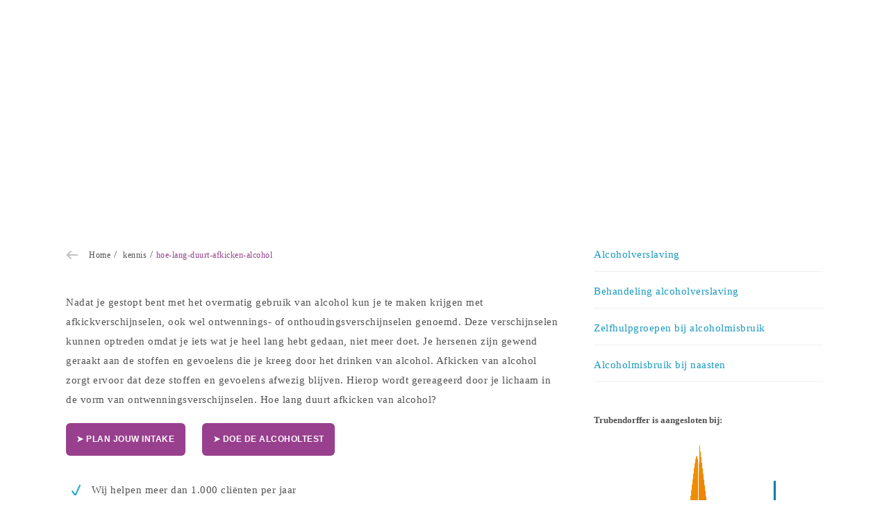

--- FILE ---
content_type: text/html; charset=UTF-8
request_url: https://www.trubendorffer.nl/kennis/hoe-lang-duurt-afkicken-alcohol/
body_size: 17321
content:
<!DOCTYPE html><html lang="nl-NL" class="isDesktop"><head><script data-no-optimize="1">var litespeed_docref=sessionStorage.getItem("litespeed_docref");litespeed_docref&&(Object.defineProperty(document,"referrer",{get:function(){return litespeed_docref}}),sessionStorage.removeItem("litespeed_docref"));</script> <meta charset="utf-8" /><link data-optimized="2" rel="stylesheet" href="https://www.trubendorffer.nl/wp-content/litespeed/css/5e11e7cfcd0949569f1f8825a534defb.css?ver=66276" /><meta http-equiv="x-ua-compatible" content="ie=edge"><meta content='width=device-width, initial-scale=1.0' name='viewport' /> <script type="litespeed/javascript" data-src="//cdn-4.convertexperiments.com/v1/js/10041003-100416931.js?environment=production"></script> <link rel="preconnect" href="https://fonts.googleapis.com"><link rel="preconnect" href="https://fonts.gstatic.com" crossorigin><link rel="profile" href="http://gmpg.org/xfn/11" /><link rel="pingback" href="https://www.trubendorffer.nl/xmlrpc.php" /> <script type="litespeed/javascript">(function(w,d,s,l,i){w[l]=w[l]||[];w[l].push({'gtm.start':new Date().getTime(),event:'gtm.js'});var f=d.getElementsByTagName(s)[0],j=d.createElement(s),dl=l!='dataLayer'?'&l='+l:'';j.async=!0;j.src='https://www.googletagmanager.com/gtm.js?id='+i+dl;f.parentNode.insertBefore(j,f)})(window,document,'script','dataLayer','GTM-M3N67QCC')</script> <meta name='robots' content='index, follow, max-image-preview:large, max-snippet:-1, max-video-preview:-1' /><style>img:is([sizes="auto" i], [sizes^="auto," i]) { contain-intrinsic-size: 3000px 1500px }</style><title>Hoe lang duurt afkicken alcohol? | Trubendorffer</title><meta name="description" content="Een verslaving aan alcohol is de hel op aarde. Bel nu voor een intake via ☎085 - 580 0058, dan kunnen we je direct helpen afkicken van alcohol." /><link rel="canonical" href="https://www.trubendorffer.nl/kennis/hoe-lang-duurt-afkicken-alcohol/" /><meta property="og:locale" content="nl_NL" /><meta property="og:type" content="article" /><meta property="og:title" content="Hoe lang duurt afkicken alcohol? | Trubendorffer" /><meta property="og:description" content="Een verslaving aan alcohol is de hel op aarde. Bel nu voor een intake via ☎085 - 580 0058, dan kunnen we je direct helpen afkicken van alcohol." /><meta property="og:url" content="https://www.trubendorffer.nl/kennis/hoe-lang-duurt-afkicken-alcohol/" /><meta property="og:site_name" content="Trubendorffer" /><meta property="article:publisher" content="https://www.facebook.com/Trubendorffer-Hulp-bij-verslaving-en-dubbele-diagnose-397540740301917/" /><meta property="article:modified_time" content="2024-10-30T13:27:50+00:00" /><meta property="og:image" content="https://www.trubendorffer.nl/wp-content/uploads/2024/09/20160727-_MG_7668-e1604924802782-1800x1200-1.png" /><meta property="og:image:width" content="1800" /><meta property="og:image:height" content="1200" /><meta property="og:image:type" content="image/png" /><meta name="twitter:card" content="summary_large_image" /><meta name="twitter:label1" content="Geschatte leestijd" /><meta name="twitter:data1" content="2 minuten" /> <script type="application/ld+json" class="yoast-schema-graph">{"@context":"https://schema.org","@graph":[{"@type":"WebPage","@id":"https://www.trubendorffer.nl/kennis/hoe-lang-duurt-afkicken-alcohol/","url":"https://www.trubendorffer.nl/kennis/hoe-lang-duurt-afkicken-alcohol/","name":"Hoe lang duurt afkicken alcohol? | Trubendorffer","isPartOf":{"@id":"https://www.trubendorffer.nl/#website"},"primaryImageOfPage":{"@id":"https://www.trubendorffer.nl/kennis/hoe-lang-duurt-afkicken-alcohol/#primaryimage"},"image":{"@id":"https://www.trubendorffer.nl/kennis/hoe-lang-duurt-afkicken-alcohol/#primaryimage"},"thumbnailUrl":"https://www.trubendorffer.nl/wp-content/uploads/2024/09/20160727-_MG_7668-e1604924802782-1800x1200-1.png","datePublished":"2024-09-24T09:56:41+00:00","dateModified":"2024-10-30T13:27:50+00:00","description":"Een verslaving aan alcohol is de hel op aarde. Bel nu voor een intake via ☎085 - 580 0058, dan kunnen we je direct helpen afkicken van alcohol.","breadcrumb":{"@id":"https://www.trubendorffer.nl/kennis/hoe-lang-duurt-afkicken-alcohol/#breadcrumb"},"inLanguage":"nl-NL","potentialAction":[{"@type":"ReadAction","target":["https://www.trubendorffer.nl/kennis/hoe-lang-duurt-afkicken-alcohol/"]}]},{"@type":"ImageObject","inLanguage":"nl-NL","@id":"https://www.trubendorffer.nl/kennis/hoe-lang-duurt-afkicken-alcohol/#primaryimage","url":"https://www.trubendorffer.nl/wp-content/uploads/2024/09/20160727-_MG_7668-e1604924802782-1800x1200-1.png","contentUrl":"https://www.trubendorffer.nl/wp-content/uploads/2024/09/20160727-_MG_7668-e1604924802782-1800x1200-1.png","width":1800,"height":1200},{"@type":"BreadcrumbList","@id":"https://www.trubendorffer.nl/kennis/hoe-lang-duurt-afkicken-alcohol/#breadcrumb","itemListElement":[{"@type":"ListItem","position":1,"name":"Home","item":"https://www.trubendorffer.nl/"},{"@type":"ListItem","position":2,"name":"kennis","item":"https://www.trubendorffer.nl/kennis/"},{"@type":"ListItem","position":3,"name":"hoe-lang-duurt-afkicken-alcohol"}]},{"@type":"WebSite","@id":"https://www.trubendorffer.nl/#website","url":"https://www.trubendorffer.nl/","name":"Trubendorffer","description":"Je kan niet meer met &amp; niet meer zonder","publisher":{"@id":"https://www.trubendorffer.nl/#organization"},"potentialAction":[{"@type":"SearchAction","target":{"@type":"EntryPoint","urlTemplate":"https://www.trubendorffer.nl/?s={search_term_string}"},"query-input":{"@type":"PropertyValueSpecification","valueRequired":true,"valueName":"search_term_string"}}],"inLanguage":"nl-NL"},{"@type":"Organization","@id":"https://www.trubendorffer.nl/#organization","name":"Trubendorffer","url":"https://www.trubendorffer.nl/","logo":{"@type":"ImageObject","inLanguage":"nl-NL","@id":"https://www.trubendorffer.nl/#/schema/logo/image/","url":"https://www.trubendorffer.nl/wp-content/uploads/2025/05/favicon.png","contentUrl":"https://www.trubendorffer.nl/wp-content/uploads/2025/05/favicon.png","width":180,"height":180,"caption":"Trubendorffer"},"image":{"@id":"https://www.trubendorffer.nl/#/schema/logo/image/"},"sameAs":["https://www.facebook.com/Trubendorffer-Hulp-bij-verslaving-en-dubbele-diagnose-397540740301917/","https://www.instagram.com/trubendorffernl/","https://www.linkedin.com/company/3158651/"]}]}</script> <link rel='dns-prefetch' href='//kit.fontawesome.com' /><link rel="alternate" type="application/rss+xml" title="Trubendorffer &raquo; feed" href="https://www.trubendorffer.nl/feed/" /><style id='classic-theme-styles-inline-css' type='text/css'>/*! This file is auto-generated */
.wp-block-button__link{color:#fff;background-color:#32373c;border-radius:9999px;box-shadow:none;text-decoration:none;padding:calc(.667em + 2px) calc(1.333em + 2px);font-size:1.125em}.wp-block-file__button{background:#32373c;color:#fff;text-decoration:none}</style><style id='global-styles-inline-css' type='text/css'>:root{--wp--preset--aspect-ratio--square: 1;--wp--preset--aspect-ratio--4-3: 4/3;--wp--preset--aspect-ratio--3-4: 3/4;--wp--preset--aspect-ratio--3-2: 3/2;--wp--preset--aspect-ratio--2-3: 2/3;--wp--preset--aspect-ratio--16-9: 16/9;--wp--preset--aspect-ratio--9-16: 9/16;--wp--preset--color--black: #000000;--wp--preset--color--cyan-bluish-gray: #abb8c3;--wp--preset--color--white: #ffffff;--wp--preset--color--pale-pink: #f78da7;--wp--preset--color--vivid-red: #cf2e2e;--wp--preset--color--luminous-vivid-orange: #ff6900;--wp--preset--color--luminous-vivid-amber: #fcb900;--wp--preset--color--light-green-cyan: #7bdcb5;--wp--preset--color--vivid-green-cyan: #00d084;--wp--preset--color--pale-cyan-blue: #8ed1fc;--wp--preset--color--vivid-cyan-blue: #0693e3;--wp--preset--color--vivid-purple: #9b51e0;--wp--preset--gradient--vivid-cyan-blue-to-vivid-purple: linear-gradient(135deg,rgba(6,147,227,1) 0%,rgb(155,81,224) 100%);--wp--preset--gradient--light-green-cyan-to-vivid-green-cyan: linear-gradient(135deg,rgb(122,220,180) 0%,rgb(0,208,130) 100%);--wp--preset--gradient--luminous-vivid-amber-to-luminous-vivid-orange: linear-gradient(135deg,rgba(252,185,0,1) 0%,rgba(255,105,0,1) 100%);--wp--preset--gradient--luminous-vivid-orange-to-vivid-red: linear-gradient(135deg,rgba(255,105,0,1) 0%,rgb(207,46,46) 100%);--wp--preset--gradient--very-light-gray-to-cyan-bluish-gray: linear-gradient(135deg,rgb(238,238,238) 0%,rgb(169,184,195) 100%);--wp--preset--gradient--cool-to-warm-spectrum: linear-gradient(135deg,rgb(74,234,220) 0%,rgb(151,120,209) 20%,rgb(207,42,186) 40%,rgb(238,44,130) 60%,rgb(251,105,98) 80%,rgb(254,248,76) 100%);--wp--preset--gradient--blush-light-purple: linear-gradient(135deg,rgb(255,206,236) 0%,rgb(152,150,240) 100%);--wp--preset--gradient--blush-bordeaux: linear-gradient(135deg,rgb(254,205,165) 0%,rgb(254,45,45) 50%,rgb(107,0,62) 100%);--wp--preset--gradient--luminous-dusk: linear-gradient(135deg,rgb(255,203,112) 0%,rgb(199,81,192) 50%,rgb(65,88,208) 100%);--wp--preset--gradient--pale-ocean: linear-gradient(135deg,rgb(255,245,203) 0%,rgb(182,227,212) 50%,rgb(51,167,181) 100%);--wp--preset--gradient--electric-grass: linear-gradient(135deg,rgb(202,248,128) 0%,rgb(113,206,126) 100%);--wp--preset--gradient--midnight: linear-gradient(135deg,rgb(2,3,129) 0%,rgb(40,116,252) 100%);--wp--preset--font-size--small: 13px;--wp--preset--font-size--medium: 20px;--wp--preset--font-size--large: 36px;--wp--preset--font-size--x-large: 42px;--wp--preset--spacing--20: 0.44rem;--wp--preset--spacing--30: 0.67rem;--wp--preset--spacing--40: 1rem;--wp--preset--spacing--50: 1.5rem;--wp--preset--spacing--60: 2.25rem;--wp--preset--spacing--70: 3.38rem;--wp--preset--spacing--80: 5.06rem;--wp--preset--shadow--natural: 6px 6px 9px rgba(0, 0, 0, 0.2);--wp--preset--shadow--deep: 12px 12px 50px rgba(0, 0, 0, 0.4);--wp--preset--shadow--sharp: 6px 6px 0px rgba(0, 0, 0, 0.2);--wp--preset--shadow--outlined: 6px 6px 0px -3px rgba(255, 255, 255, 1), 6px 6px rgba(0, 0, 0, 1);--wp--preset--shadow--crisp: 6px 6px 0px rgba(0, 0, 0, 1);}:where(.is-layout-flex){gap: 0.5em;}:where(.is-layout-grid){gap: 0.5em;}body .is-layout-flex{display: flex;}.is-layout-flex{flex-wrap: wrap;align-items: center;}.is-layout-flex > :is(*, div){margin: 0;}body .is-layout-grid{display: grid;}.is-layout-grid > :is(*, div){margin: 0;}:where(.wp-block-columns.is-layout-flex){gap: 2em;}:where(.wp-block-columns.is-layout-grid){gap: 2em;}:where(.wp-block-post-template.is-layout-flex){gap: 1.25em;}:where(.wp-block-post-template.is-layout-grid){gap: 1.25em;}.has-black-color{color: var(--wp--preset--color--black) !important;}.has-cyan-bluish-gray-color{color: var(--wp--preset--color--cyan-bluish-gray) !important;}.has-white-color{color: var(--wp--preset--color--white) !important;}.has-pale-pink-color{color: var(--wp--preset--color--pale-pink) !important;}.has-vivid-red-color{color: var(--wp--preset--color--vivid-red) !important;}.has-luminous-vivid-orange-color{color: var(--wp--preset--color--luminous-vivid-orange) !important;}.has-luminous-vivid-amber-color{color: var(--wp--preset--color--luminous-vivid-amber) !important;}.has-light-green-cyan-color{color: var(--wp--preset--color--light-green-cyan) !important;}.has-vivid-green-cyan-color{color: var(--wp--preset--color--vivid-green-cyan) !important;}.has-pale-cyan-blue-color{color: var(--wp--preset--color--pale-cyan-blue) !important;}.has-vivid-cyan-blue-color{color: var(--wp--preset--color--vivid-cyan-blue) !important;}.has-vivid-purple-color{color: var(--wp--preset--color--vivid-purple) !important;}.has-black-background-color{background-color: var(--wp--preset--color--black) !important;}.has-cyan-bluish-gray-background-color{background-color: var(--wp--preset--color--cyan-bluish-gray) !important;}.has-white-background-color{background-color: var(--wp--preset--color--white) !important;}.has-pale-pink-background-color{background-color: var(--wp--preset--color--pale-pink) !important;}.has-vivid-red-background-color{background-color: var(--wp--preset--color--vivid-red) !important;}.has-luminous-vivid-orange-background-color{background-color: var(--wp--preset--color--luminous-vivid-orange) !important;}.has-luminous-vivid-amber-background-color{background-color: var(--wp--preset--color--luminous-vivid-amber) !important;}.has-light-green-cyan-background-color{background-color: var(--wp--preset--color--light-green-cyan) !important;}.has-vivid-green-cyan-background-color{background-color: var(--wp--preset--color--vivid-green-cyan) !important;}.has-pale-cyan-blue-background-color{background-color: var(--wp--preset--color--pale-cyan-blue) !important;}.has-vivid-cyan-blue-background-color{background-color: var(--wp--preset--color--vivid-cyan-blue) !important;}.has-vivid-purple-background-color{background-color: var(--wp--preset--color--vivid-purple) !important;}.has-black-border-color{border-color: var(--wp--preset--color--black) !important;}.has-cyan-bluish-gray-border-color{border-color: var(--wp--preset--color--cyan-bluish-gray) !important;}.has-white-border-color{border-color: var(--wp--preset--color--white) !important;}.has-pale-pink-border-color{border-color: var(--wp--preset--color--pale-pink) !important;}.has-vivid-red-border-color{border-color: var(--wp--preset--color--vivid-red) !important;}.has-luminous-vivid-orange-border-color{border-color: var(--wp--preset--color--luminous-vivid-orange) !important;}.has-luminous-vivid-amber-border-color{border-color: var(--wp--preset--color--luminous-vivid-amber) !important;}.has-light-green-cyan-border-color{border-color: var(--wp--preset--color--light-green-cyan) !important;}.has-vivid-green-cyan-border-color{border-color: var(--wp--preset--color--vivid-green-cyan) !important;}.has-pale-cyan-blue-border-color{border-color: var(--wp--preset--color--pale-cyan-blue) !important;}.has-vivid-cyan-blue-border-color{border-color: var(--wp--preset--color--vivid-cyan-blue) !important;}.has-vivid-purple-border-color{border-color: var(--wp--preset--color--vivid-purple) !important;}.has-vivid-cyan-blue-to-vivid-purple-gradient-background{background: var(--wp--preset--gradient--vivid-cyan-blue-to-vivid-purple) !important;}.has-light-green-cyan-to-vivid-green-cyan-gradient-background{background: var(--wp--preset--gradient--light-green-cyan-to-vivid-green-cyan) !important;}.has-luminous-vivid-amber-to-luminous-vivid-orange-gradient-background{background: var(--wp--preset--gradient--luminous-vivid-amber-to-luminous-vivid-orange) !important;}.has-luminous-vivid-orange-to-vivid-red-gradient-background{background: var(--wp--preset--gradient--luminous-vivid-orange-to-vivid-red) !important;}.has-very-light-gray-to-cyan-bluish-gray-gradient-background{background: var(--wp--preset--gradient--very-light-gray-to-cyan-bluish-gray) !important;}.has-cool-to-warm-spectrum-gradient-background{background: var(--wp--preset--gradient--cool-to-warm-spectrum) !important;}.has-blush-light-purple-gradient-background{background: var(--wp--preset--gradient--blush-light-purple) !important;}.has-blush-bordeaux-gradient-background{background: var(--wp--preset--gradient--blush-bordeaux) !important;}.has-luminous-dusk-gradient-background{background: var(--wp--preset--gradient--luminous-dusk) !important;}.has-pale-ocean-gradient-background{background: var(--wp--preset--gradient--pale-ocean) !important;}.has-electric-grass-gradient-background{background: var(--wp--preset--gradient--electric-grass) !important;}.has-midnight-gradient-background{background: var(--wp--preset--gradient--midnight) !important;}.has-small-font-size{font-size: var(--wp--preset--font-size--small) !important;}.has-medium-font-size{font-size: var(--wp--preset--font-size--medium) !important;}.has-large-font-size{font-size: var(--wp--preset--font-size--large) !important;}.has-x-large-font-size{font-size: var(--wp--preset--font-size--x-large) !important;}
:where(.wp-block-post-template.is-layout-flex){gap: 1.25em;}:where(.wp-block-post-template.is-layout-grid){gap: 1.25em;}
:where(.wp-block-columns.is-layout-flex){gap: 2em;}:where(.wp-block-columns.is-layout-grid){gap: 2em;}
:root :where(.wp-block-pullquote){font-size: 1.5em;line-height: 1.6;}</style> <script type="litespeed/javascript" data-src="https://www.trubendorffer.nl/wp-includes/js/jquery/jquery.min.js" id="jquery-core-js"></script> <script crossorigin="anonymous" type="litespeed/javascript" data-src="https://kit.fontawesome.com/28c3006aad.js?ver=6.7.1" id="acffa_font-awesome-kit-js"></script> <link rel="https://api.w.org/" href="https://www.trubendorffer.nl/wp-json/" /><link rel="alternate" title="JSON" type="application/json" href="https://www.trubendorffer.nl/wp-json/wp/v2/pages/2303" /><link rel="EditURI" type="application/rsd+xml" title="RSD" href="https://www.trubendorffer.nl/xmlrpc.php?rsd" /><meta name="generator" content="WordPress 6.7.1" /><link rel='shortlink' href='https://www.trubendorffer.nl/?p=2303' /><link rel="alternate" title="oEmbed (JSON)" type="application/json+oembed" href="https://www.trubendorffer.nl/wp-json/oembed/1.0/embed?url=https%3A%2F%2Fwww.trubendorffer.nl%2Fkennis%2Fhoe-lang-duurt-afkicken-alcohol%2F" /><link rel="alternate" title="oEmbed (XML)" type="text/xml+oembed" href="https://www.trubendorffer.nl/wp-json/oembed/1.0/embed?url=https%3A%2F%2Fwww.trubendorffer.nl%2Fkennis%2Fhoe-lang-duurt-afkicken-alcohol%2F&#038;format=xml" />
<style type="text/css">html {
    scroll-behavior: smooth;
    transition-timing-function: ease-out
}

input[type="checkbox"] {
    border-radius: 2px
}

.custom-shortcode ul.check,#area_content .custom-shortcode ul.check {
    list-style-type: none;
    margin-bottom: 0
}

.cta_button {
    padding: 1.2em;
    font-size: .8rem!important;
    line-height: 1.1rem!important;
    white-space: initial
}

p a[href*=tel] {
    color: #983f8d
}

a.toggle_sidebar.cta_button.primary {
    color: white
}

p+ul.check {
    list-style: none;
    margin-top: -1em
}


#area_content.page ul.check {
    padding-left: 2rem
}

.cta-block span.cta_button.secondary {
    cursor: default
}

ul.check li {
    position: relative;
    text-indent: -2.2rem
}

ul.check li:before {
    content: '';
    color: transparent;
    text-shadow: 0 0 0 #009cc4;
    margin-right: 1em;
    padding-left: 1em;
    background-image: url(https://www.trubendorffer.nl/wp-content/uploads/2024/11/icon_checkmark.png);
    background-size: 1em;
    background-repeat: no-repeat
}

.category-type {
    font-size: 1rem;
    margin: 1rem;
    color: #b3b1b1
}

.watermark_quote .content {
    font-size: inherit;
    line-height: 22px
}

.watermark_quote .name {
    font-size: 0.8rem!important
}

.custom-shortcode {
    margin: 3rem 0
}

.custom-shortcode~.custom-shortcode {
    margin-top: 0
}

#area_content .custom-shortcode.watermark_quote:after,#area_content .custom-shortcode.watermark_quote:before {
    top: 0vh;
    bottom: 0vh
}

.medewerker_tonen {
    position: relative;
    display: initial;
    box-shadow: initial;
    background: transparent;
    width: initial;
    border: none;
    overflow: hidden;
    z-index: 1
}

p.cta_title_medewerker {
    color: #1899c0;
    font-family: 'Merriweather',serif;
    font-weight: 700;
    font-size: 24px
}

.medewerker_tonen .cta_contactpersoon_wrapper .cta_button_wrapper .cta_button.primary {
    color: white!important
}

.medewerker_tonen .cta_contactpersoon_wrapper .cta_button_wrapper .cta_button.primary:hover {
    color: #983F8D!important
}

#ilbq {
    background-image: url(https://www.trubendorffer.nl/wp-content/uploads/2024/08/sharon.jpg)
}

.ebook .title {
    text-transform: uppercase;
    font-family: 'Rubik',sans-serif;
    font-size: 1.2rem;
    font-weight: 700;
    letter-spacing: 0;
    line-height: 1.5rem
}

.ebook .title span {
    background-color: #0b667f;
    font-weight: 400;
    padding: .2rem;
    line-height: 2rem
}

.ebook div {
    color: white
}

.ebook section {
    display: flex;
    flex-direction: column;
    justify-content: center;
    min-width: 65%
}

.ebook section div,.ebook section div a {
    margin-bottom: .9rem
}

.ebook.column {
    padding: 1.3rem
}

.custom-shortcode .cta_button.download {
    display: inline-block;
    width: fit-content;
    position: relative;
    padding-right: 2.5rem
}

.custom-shortcode .cta_button.download:after {
    content: '';
    display: inline-block;
    background-image: url(https://www.trubendorffer.nl/wp-content/uploads/2024/11/download-icon.png);
    background-position: center;
    background-size: contain;
    background-repeat: no-repeat;
    width: 20px;
    height: 14px;
    position: absolute;
    top: 31%;
    right: .8rem
}

.gradient-blue a.cta_button.secondary {
    background: transparent;
    width: fit-content;
    color: white;
    border-color: rgb(255 255 255 / 60%);
    background-color: rgb(255 255 255 / 20%)
}

.gradient-blue a.cta_button.secondary:hover {
    background-color: rgb(255 255 255 / 40%)
}

#content_container .cta_wrapper:not(.custom-shortcode) {
    display: flex;
    gap: 1.7rem
}

.cta_wrapper>section.content {
    gap: 1.3rem;
    flex-direction: column
}

section.icon-content {
    display: flex;
    gap: 1rem
}

#area_content .cta_wrapper:not(.custom-shortcode) a.cta_button {
    margin: 0
}

@media (min-width: 769px) {
    #area_content .cta_wrapper:not(.custom-shortcode) a.cta_button {
        width:max-content
    }
}

.custom-shortcode a.cta_button {
    margin-bottom: 0!important
}

@media (max-width: 768px) {
    #content_container .cta_wrapper:not(.custom-shortcode) {
        flex-wrap:wrap;
        flex-direction: column
    }

    .ebook.column {
        flex-direction: column
    }

    .ebook aside img {
        max-height: 270px;
        margin: auto;
        display: inherit
    }

    .ebook aside {
        margin-bottom: 1rem
    }

    .cta_button_wrapper {
        gap: .9rem;
        display: flex;
        flex-direction: column
    }

    .custom-shortcode .cta_button.download {
        width: 100%
    }

    .cta_button_wrapper:not(.custom-shortcode).ml-auto {
        margin: auto!important
    }

    #content_container .cta_wrapper {
        padding: 30px 35px
    }
}

.custom-shortcode.cta_wrapper .cta_title {
    margin-bottom: .2rem;
    font-weight: bold
}

.custom-shortcode.cta_wrapper .cta_content {
    font-size: 14px
}

.custom-shortcode.cta_wrapper section.microcopy {
    padding-top: 1rem
}

.custom-shortcode.cta_wrapper section.microcopy small {
    font-size: .8rem;
    color: #868686
}

.custom-shortcode .icon:before {
    content: '';
    margin-right: .6rem;
    font-size: 1.1rem;
    position: relative;
    top: 1px
}
/*
.custom-shortcode .icon.info:before {
    content: 'â„¹ï¸Ž';
    top: 1px
}
*/

.custom-shortcode .icon.happy:before {
    content: '\1F60A';
    top: 3px
}

.custom-shortcode .tag {
    padding: 0rem .8rem;
    background-color: rgb(255 255 255 / 20%);
    border-radius: 99px;
    display: inline-block;
    width: fit-content
}

.custom-shortcode.signature-auteur {
    padding: 4rem 0 1rem;
    margin: 4rem 0 1rem;
    border-top: solid 2px #e5e5e5;
    position: relative
}

.signature-auteur section {
    margin-left: 2rem
}

.custom-shortcode.signature-auteur aside {
    margin: 0;
    border-radius: 100%;
    overflow: hidden;
    min-width: 100px;
    height: 100px;
    max-width: 100px
}

.custom-shortcode.signature-auteur aside img {
    width: 296px;
    position: relative;
    left: -4rem;
    max-width: initial
}

.custom-shortcode.signature-auteur section img {
    margin-top: 1rem;
    border-bottom: dotted 2px #e5e5e5
}

.custom-shortcode.signature-auteur:before {
    content: '';
    width: 20px;
    height: 20px;
    position: absolute;
    border-width: 0 2px 2px 0;
    border-style: solid;
    border-color: #e5e5e5;
    top: -11px;
    background-color: white;
    left: calc(50% - 20px);
    transform: rotate(45deg)
}

.custom-shortcode a.cta_button {
    margin-right: 0!important
}

#content_container .cta_wrapper .cta_icon .icon {
    display: block;
    width: 50px;
    height: 50px;
    background-repeat: no-repeat;
    background-size: contain;
    background-position: center center
}

#content_container .cta_wrapper {
    border: 1px solid rgba(0,0,0,.1);
    padding: 30px 40px
}

.content_element .cta_wrapper .cta_icon {
    margin: 0
}

#content_container .cta_wrapper .cta_content {
    font-size: 12px;
    line-height: 20px
}

.content_element .cta_wrapper .cta_content {
    margin-right: initial
}

#content_container .cta_wrapper .cta_content a {
    font-weight: 700;
    text-decoration: none
}

#content_container.type_cta_simple .cta_wrapper {
    padding: 0;
    border: 0
}

section.faq-list {
    border-top-width: 1px;
    border-right-width: 1px;
    border-bottom-width: 1px;
    border-left-width: 1px;
    border-top-style: solid;
    border-right-style: solid;
    border-bottom-style: solid;
    border-left-style: solid;
    border-top-color: rgb(220,220,220);
    border-right-color: rgb(220,220,220);
    border-bottom-color: rgb(220,220,220);
    border-left-color: rgb(220,220,220);
    border-image-source: initial;
    border-image-slice: initial;
    border-image-width: initial;
    border-image-outset: initial;
    border-image-repeat: initial;
    padding-top: 1.7rem;
    padding-right: 1.7rem;
    padding-bottom: 1.7rem;
    padding-left: 1.7rem;
    border-top-left-radius: 6px;
    border-top-right-radius: 6px;
    border-bottom-right-radius: 6px;
    border-bottom-left-radius: 6px;
    margin-top: 3rem;
    margin-bottom: 3rem;
    box-shadow: rgb(0 0 0 / 10%) 0 .4rem 1.2rem;
    transition-duration: 0.3s;
    transition-timing-function: ease;
    transition-delay: 0s;
    transition-property: all
}

section.faq-list br {
    display: none
}

details.faq-item summary {
    font-size: 1.2rem;
    color: #515151;
    padding: .7rem 1rem .7rem 2rem;
    text-indent: -1.5rem
}

details.faq-item summary:hover {
    background-color: #f1f1f1;
    border-radius: 6px
}

details.faq-item summary::marker {
    color: #0099c2;
    font-size: 1.6rem
}

details.faq-item[closed] summary::marker {
    content: '+ '
}

details.faq-item[open] summary::marker {
    content: '- '
}

details.faq-item .faq-content {
    margin: 1rem 1rem 1.3rem;
    padding: 0rem 1.4rem 1.6rem;
    border-bottom: solid 1px #ededed
}

details.faq-item .faq-content p {
    margin: 0!important
}

#area_content.page section.faq-list h5 {
    font-size: 1.2rem
}

.gradient-blue.watermark_quote {
    color: white
}

details.watermark_quote {
    border-radius: .4rem;
    position: relative;
    overflow: hidden;
    padding: 1rem
}

details.watermark_quote:before {
    content: '';
    position: absolute;
    background-size: 7rem;
    background-repeat: no-repeat;
    background-position: top 1rem right 2.3rem;
    z-index: 1;
    top: 0;
    right: 0;
    left: 0
}

details.watermark_quote summary:hover {
    opacity: .9
}

details.watermark_quote summary {
    font-weight: bold;
    font-size: 1.3rem;
    padding: 1rem 1.4rem;
    z-index: 2;
    line-height: 1.8rem
}

details.watermark_quote summary::marker {
    content: ''
}

details.watermark_quote[open] summary::marker {
    content: ''
}

details.watermark_quote:after {
    content: '';
    position: absolute;
    background-size: 7rem;
    background-repeat: no-repeat;
    background-position: bottom 1rem left 2.3rem;
    z-index: 1;
    top: 0;
    right: 0;
    left: 0;
    bottom: 0
}

details.watermark_quote cite.name {
    background-color: #00061
}

details.watermark_quote .content {
    margin: 1vh 2vh 2vh;
    line-height: 1.7rem
}

details.watermark_quote cite:after {
    content: 'â†“ Toon meer';
    font-weight: normal;
    display: block;
    margin-top: 1rem;
    font-size: 1.2rem;
    padding: .4rem .6rem;
    background-color: rgb(255 255 255 / 30%);
    width: fit-content;
    border-radius: 6px
}

details.watermark_quote[open] cite:after {
    content: 'â†‘ Toon minder'
}

details.watermark_quote summary cite {
    margin-top: .6rem;
    margin-bottom: 2rem
}</style><link rel="icon" type="image/png" href="/wp-content/uploads/fbrfg/favicon-96x96.png" sizes="96x96" /><link rel="icon" type="image/svg+xml" href="/wp-content/uploads/fbrfg/favicon.svg" /><link rel="shortcut icon" href="/wp-content/uploads/fbrfg/favicon.ico" /><link rel="apple-touch-icon" sizes="180x180" href="/wp-content/uploads/fbrfg/apple-touch-icon.png" /><meta name="apple-mobile-web-app-title" content="Trubendorffer" /><link rel="manifest" href="/wp-content/uploads/fbrfg/site.webmanifest" /></head><body class="page-template page-template-page-template-kennisbank page-template-page-template-kennisbank-php page page-id-2303 page-child parent-pageid-1940">
<noscript><iframe data-lazyloaded="1" src="about:blank" data-litespeed-src="https://www.googletagmanager.com/ns.html?id=GTM-M3N67QCC"
height="0" width="0" style="display:none;visibility:hidden"></iframe></noscript>
 <script type="litespeed/javascript">var isMobile=!1;if(jQuery(window).width()<768){isMobile=!0;jQuery('html').removeClass('isDesktop').addClass('isMobile')}else{isMobile=!1;jQuery('html').removeClass('isMobile').addClass('isDesktop')}</script> <div id="menu_fullscreen" class="hide gradient-purple"><div class="inner"><div class="container"><div class="menu_container"><ul id="menu-fullscreen-menu" class="menu"><li id="menu-item-71" class="multi_menu menu-item menu-item-type-post_type menu-item-object-page menu-item-has-children menu-item-71"><a href="https://www.trubendorffer.nl/verslavingen/">Verslavingen</a><ul class="sub-menu"><li id="menu-item-4647" class="menu-item menu-item-type-post_type menu-item-object-page menu-item-has-children menu-item-4647"><a href="https://www.trubendorffer.nl/verslavingen/alcoholverslaving/">Alcoholverslaving</a><ul class="sub-menu"><li id="menu-item-4662" class="menu-item menu-item-type-post_type menu-item-object-page menu-item-4662"><a href="https://www.trubendorffer.nl/kennis/wanneer-ben-je-een-alcoholist/">Wanneer ben je een alcoholist</a></li><li id="menu-item-4664" class="menu-item menu-item-type-post_type menu-item-object-page menu-item-4664"><a href="https://www.trubendorffer.nl/kennis/ontwenningsverschijnselen-alcohol/">Ontwenningsverschijnselen alcohol</a></li><li id="menu-item-4665" class="menu-item menu-item-type-post_type menu-item-object-page menu-item-4665"><a href="https://www.trubendorffer.nl/kennis/stoppen-met-alcohol/">Stoppen met alcohol</a></li></ul></li><li id="menu-item-4648" class="menu-item menu-item-type-post_type menu-item-object-page menu-item-4648"><a href="https://www.trubendorffer.nl/verslavingen/cocaineverslaving/">Cocaïneverslaving</a></li><li id="menu-item-4663" class="menu-item menu-item-type-post_type menu-item-object-page menu-item-4663"><a href="https://www.trubendorffer.nl/verslavingen/wietverslaving/">Wietverslaving</a></li><li id="menu-item-4666" class="menu-item menu-item-type-post_type menu-item-object-page menu-item-has-children menu-item-4666"><a href="https://www.trubendorffer.nl/verslavingen/drugsverslaving/">Drugsverslaving</a><ul class="sub-menu"><li id="menu-item-4668" class="menu-item menu-item-type-post_type menu-item-object-page menu-item-4668"><a href="https://www.trubendorffer.nl/kennis/afkickkliniek/">Niet naar de afkickkliniek</a></li><li id="menu-item-4667" class="menu-item menu-item-type-post_type menu-item-object-page menu-item-4667"><a href="https://www.trubendorffer.nl/kennis/afkickverschijnselen/">Afkickverschijnselen</a></li></ul></li><li id="menu-item-4651" class="menu-item menu-item-type-post_type menu-item-object-page menu-item-has-children menu-item-4651"><a href="https://www.trubendorffer.nl/verslavingen/eetverslaving/">Eetverslaving</a><ul class="sub-menu"><li id="menu-item-4669" class="menu-item menu-item-type-post_type menu-item-object-page menu-item-4669"><a href="https://www.trubendorffer.nl/binge-eating-disorder-bed/">Binge eating disorder</a></li><li id="menu-item-4670" class="menu-item menu-item-type-post_type menu-item-object-page menu-item-4670"><a href="https://www.trubendorffer.nl/boulimia-nervosa/">Boulimia</a></li></ul></li><li id="menu-item-4652" class="menu-item menu-item-type-post_type menu-item-object-page menu-item-4652"><a href="https://www.trubendorffer.nl/verslavingen/gameverslaving/">Gameverslaving</a></li><li id="menu-item-4653" class="menu-item menu-item-type-post_type menu-item-object-page menu-item-4653"><a href="https://www.trubendorffer.nl/verslavingen/gokverslaving/">Gokverslaving</a></li><li id="menu-item-4654" class="menu-item menu-item-type-post_type menu-item-object-page menu-item-4654"><a href="https://www.trubendorffer.nl/verslavingen/internetverslaving/">Internetverslaving</a></li><li id="menu-item-4657" class="menu-item menu-item-type-post_type menu-item-object-page menu-item-4657"><a href="https://www.trubendorffer.nl/verslavingen/relatieverslaving/">Relatieverslaving</a></li><li id="menu-item-4656" class="menu-item menu-item-type-post_type menu-item-object-page menu-item-4656"><a href="https://www.trubendorffer.nl/verslavingen/seksverslaving/">Seksverslaving</a></li><li id="menu-item-4650" class="menu-item menu-item-type-post_type menu-item-object-page menu-item-4650"><a href="https://www.trubendorffer.nl/verslavingen/dubbele-diagnose/">Dubbele diagnose</a></li></ul></li><li id="menu-item-4658" class="menu-item menu-item-type-post_type menu-item-object-page menu-item-has-children menu-item-4658"><a href="https://www.trubendorffer.nl/over-ons/de-trubendorffer-behandeling/">Behandeling</a><ul class="sub-menu"><li id="menu-item-5593" class="menu-item menu-item-type-post_type menu-item-object-page menu-item-5593"><a href="https://www.trubendorffer.nl/over-ons/voor-wie-is-de-trubendorffer-behandeling/">Voor wie is de Trubendorffer behandeling</a></li></ul></li><li id="menu-item-4660" class="menu-item menu-item-type-post_type menu-item-object-page menu-item-has-children menu-item-4660"><a href="https://www.trubendorffer.nl/over-ons/kosten-vergoeding/">Kosten</a><ul class="sub-menu"><li id="menu-item-4661" class="menu-item menu-item-type-post_type menu-item-object-page menu-item-4661"><a href="https://www.trubendorffer.nl/over-ons/kosten-vergoeding/">Kosten &#038; vergoeding</a></li></ul></li><li id="menu-item-73" class="menu-item menu-item-type-post_type menu-item-object-page menu-item-has-children menu-item-73"><a href="https://www.trubendorffer.nl/over-ons/">Over ons</a><ul class="sub-menu"><li id="menu-item-940" class="menu-item menu-item-type-post_type menu-item-object-page menu-item-940"><a href="https://www.trubendorffer.nl/over-trubendorffer/">Over Trubendorffer</a></li><li id="menu-item-4649" class="menu-item menu-item-type-post_type menu-item-object-page menu-item-4649"><a href="https://www.trubendorffer.nl/over-ons/dick-trubendorffer/">Dick Trubendorffer</a></li><li id="menu-item-4671" class="menu-item menu-item-type-post_type menu-item-object-page menu-item-4671"><a href="https://www.trubendorffer.nl/over-ons/de-trubendorffer-behandeling/">Werkwijze</a></li><li id="menu-item-78" class="menu-item menu-item-type-post_type menu-item-object-page menu-item-78"><a href="https://www.trubendorffer.nl/over-ons/succesverhalen/">Succesverhalen</a></li><li id="menu-item-4674" class="menu-item menu-item-type-post_type menu-item-object-page menu-item-4674"><a href="https://www.trubendorffer.nl/over-ons/groepenrooster/">Groepenrooster</a></li><li id="menu-item-80" class="menu-item menu-item-type-post_type menu-item-object-page menu-item-80"><a href="https://www.trubendorffer.nl/over-ons/veelgestelde-vragen/">Veelgestelde vragen</a></li><li id="menu-item-4675" class="menu-item menu-item-type-post_type menu-item-object-page menu-item-4675"><a href="https://www.trubendorffer.nl/privacy-clienten/">Privacy cliënten</a></li><li id="menu-item-4676" class="menu-item menu-item-type-post_type menu-item-object-page menu-item-4676"><a href="https://www.trubendorffer.nl/algemene-voorwaarden/">Algemene voorwaarden</a></li></ul></li><li id="menu-item-61" class="menu-item menu-item-type-post_type menu-item-object-page menu-item-has-children menu-item-61"><a href="https://www.trubendorffer.nl/contact/">Contact</a><ul class="sub-menu"><li id="menu-item-62" class="menu-item menu-item-type-post_type menu-item-object-page menu-item-62"><a href="https://www.trubendorffer.nl/contact/behandellocaties/">Behandellocaties Nederland</a></li><li id="menu-item-4678" class="menu-item menu-item-type-post_type menu-item-object-page menu-item-4678"><a href="https://www.trubendorffer.nl/contact/doorverwijzen/">Doorverwijzen</a></li><li id="menu-item-4679" class="menu-item menu-item-type-post_type menu-item-object-page menu-item-4679"><a href="https://www.trubendorffer.nl/wachttijden/">Wachttijden</a></li><li id="menu-item-4681" class="menu-item menu-item-type-post_type menu-item-object-page menu-item-4681"><a href="https://www.trubendorffer.nl/contact/clientenraad/">Cliëntenraad</a></li><li id="menu-item-4677" class="menu-item menu-item-type-post_type menu-item-object-page menu-item-4677"><a href="https://www.trubendorffer.nl/hoofdkantoor/">Hoofdkantoor</a></li></ul></li></ul></div></div></div><div class="watermark_logo"></div></div><div id="search_fullscreen" class="hide gradient-dark-blue"><div class="inner"><div class="container"><div class="search_title"><div class="custom_title"><div class="title_top split_words title_light_blue splitted"><span class="word_0">Vind </span><span class="word_1">wat </span><span class="word_2">je </span></div><div class="title_sub split_words title_white splitted"><span class="word_0">zoekt </span></div></div></div><div class="search_content"><div class="general_search"><form class="search_form color-light" role="search" action="https://www.trubendorffer.nl/zoeken" method="get"> <input type="text" class="field_input light search_field" name="zoekveld" placeholder="Waar kunnen we mee helpen?" onfocus="this.placeholder = ''" onblur="this.placeholder = 'Waar kunnen we mee helpen?'"> <button type="submit" class="submit"></button></form></div></div><div class="faq_wrapper d-none"><div class="title font-bold font-type1 font-size-medium mb-4"><a href="/over-ons/veelgestelde-vragen/">Veelgestelde vragen</a></div><div class="items"><div class="row"><div class="col-lg-6"><div class="item"> <a href="/kennis/afkickverschijnselen-koffie/" target="">Afkickverschijnselen koffie</a></div></div></div></div></div></div></div><div class="watermark_logo" style="left: 0vw; transform: translate(-10vw, 0px); opacity: 0.5;"></div></div>
 <script type="litespeed/javascript">jQuery("#menu_fullscreen .menu_container > ul > li").addClass('fade-in');var items=jQuery("#menu_fullscreen .multi_menu > ul > li");for(var i=0;i<items.length;i+=8){items.slice(i,i+8).wrapAll("<div class='column'></div>")}</script> <div id="contact_bar_slide" class="gradient-blue "><div class="contact_bar"><div class="container"><ul class="menu menu-inline"><li>
<a href="tel:0855800058" class="icon icon_phone d-none d-md-block">
<span class="full_txt">Bel 085 - 580 0058</span>
</a>
<a href="tel:0855800058" class="icon icon_phone d-block d-md-none">
<span class="short_txt">Nu bellen</span>
</a></li><li class="d-none">
<a class="icon icon_newsletter" href="https://www.trubendorffer.nl/afspraak-maken/">
<span class="full_txt d-none d-md-inline-block">Afspraak maken</span>
<span class="short_txt d-inline-block d-md-none">Inschrijven</span>
</a></li><li class="">
<a href="https://www.trubendorffer.nl/bel-mij" class="icon icon_callback">
<span class="full_txt d-none d-md-inline-block">Wij bellen je terug</span>
<span class="short_txt d-inline-block d-md-none">Bel mij</span>
</a></li></ul></div></div></div>
 <script type="litespeed/javascript">jQuery(document).ready(function(){if(isMobile){var contactBarHeight=jQuery('#contact_bar_slide').outerHeight();jQuery('#contact_bar_slide').css('bottom',-contactBarHeight);jQuery('#contact_bar_slide').transition({y:-contactBarHeight,delay:250,easing:'snap',duration:500})}})</script> <header id="area_header" class="  "><div id="contact_bar" class="gradient-blue d-none d-md-block"><div class="contact_bar"><div class="container"><ul class="menu menu-inline"><li>
<a href="tel:0855800058" class="icon icon_phone d-none d-md-block">
<span class="full_txt">Bel 085 - 580 0058</span>
</a>
<a href="tel:0855800058" class="icon icon_phone d-block d-md-none">
<span class="short_txt">Nu bellen</span>
</a></li><li class="d-none">
<a class="icon icon_newsletter" href="https://www.trubendorffer.nl/afspraak-maken/">
<span class="full_txt d-none d-md-inline-block">Afspraak maken</span>
<span class="short_txt d-inline-block d-md-none">Inschrijven</span>
</a></li><li class="">
<a href="https://www.trubendorffer.nl/bel-mij" class="icon icon_callback">
<span class="full_txt d-none d-md-inline-block">Wij bellen je terug</span>
<span class="short_txt d-inline-block d-md-none">Bel mij</span>
</a></li></ul></div></div></div><div class="container"><div class="main d-flex align-items-center"><ul id="toggle_fullscreen_menu" class="menu menu-inline"><li><a class="toggle" id="menu" data-label="Menu" style="margin:0px;"></a></li><li class="d-none d-md-inline-block"><a id="search" class="toggle" data-label="Zoeken" style="margin:0px;"></a></li></ul><ul id="menu_header_minimal" class="menu menu-inline d-none d-lg-flex"><li id="menu-item-503" class="menu-item menu-item-type-post_type menu-item-object-page menu-item-home menu-item-503"><a href="https://www.trubendorffer.nl/">Home</a></li><li id="menu-item-13" class="menu-item menu-item-type-post_type menu-item-object-page menu-item-has-children menu-item-13"><a href="https://www.trubendorffer.nl/verslavingen/">Verslavingen</a><ul class="sub-menu"><li id="menu-item-4474" class="menu-item menu-item-type-post_type menu-item-object-page menu-item-4474"><a href="https://www.trubendorffer.nl/verslavingen/alcoholverslaving/">Alcoholverslaving</a></li><li id="menu-item-4476" class="menu-item menu-item-type-post_type menu-item-object-page menu-item-4476"><a href="https://www.trubendorffer.nl/verslavingen/seksverslaving/">Seksverslaving</a></li><li id="menu-item-4477" class="menu-item menu-item-type-post_type menu-item-object-page menu-item-4477"><a href="https://www.trubendorffer.nl/verslavingen/eetverslaving/">Eetverslaving</a></li><li id="menu-item-4478" class="menu-item menu-item-type-post_type menu-item-object-page menu-item-4478"><a href="https://www.trubendorffer.nl/verslavingen/drugsverslaving/">Drugsverslaving</a></li><li id="menu-item-4475" class="menu-item menu-item-type-post_type menu-item-object-page menu-item-4475"><a href="https://www.trubendorffer.nl/verslavingen/cocaineverslaving/">Cocaïneverslaving</a></li><li id="menu-item-4482" class="menu-item menu-item-type-post_type menu-item-object-page menu-item-4482"><a href="https://www.trubendorffer.nl/verslavingen/wietverslaving/">Wietverslaving</a></li><li id="menu-item-4480" class="menu-item menu-item-type-post_type menu-item-object-page menu-item-4480"><a href="https://www.trubendorffer.nl/verslavingen/gokverslaving/">Gokverslaving</a></li><li id="menu-item-4479" class="menu-item menu-item-type-post_type menu-item-object-page menu-item-4479"><a href="https://www.trubendorffer.nl/verslavingen/gameverslaving/">Gameverslaving</a></li><li id="menu-item-4484" class="menu-item menu-item-type-post_type menu-item-object-page menu-item-4484"><a href="https://www.trubendorffer.nl/verslavingen/internetverslaving/">Internetverslaving</a></li><li id="menu-item-4483" class="menu-item menu-item-type-post_type menu-item-object-page menu-item-4483"><a href="https://www.trubendorffer.nl/verslavingen/relatieverslaving/">Relatieverslaving</a></li><li id="menu-item-4481" class="menu-item menu-item-type-post_type menu-item-object-page menu-item-4481"><a href="https://www.trubendorffer.nl/verslavingen/dubbele-diagnose/">Dubbele diagnose</a></li><li id="menu-item-1766" class="menu-item menu-item-type-post_type menu-item-object-page menu-item-1766"><a href="https://www.trubendorffer.nl/verslavingen/">Alle verslavingen</a></li></ul></li><li id="menu-item-4487" class="menu-item menu-item-type-post_type menu-item-object-page menu-item-has-children menu-item-4487"><a href="https://www.trubendorffer.nl/over-ons/de-trubendorffer-behandeling/">Behandeling</a><ul class="sub-menu"><li id="menu-item-5592" class="menu-item menu-item-type-post_type menu-item-object-page menu-item-5592"><a href="https://www.trubendorffer.nl/over-ons/voor-wie-is-de-trubendorffer-behandeling/">Voor wie is de Trubendorffer behandeling</a></li></ul></li><li id="menu-item-4489" class="menu-item menu-item-type-post_type menu-item-object-page menu-item-4489"><a href="https://www.trubendorffer.nl/over-ons/kosten-vergoeding/">Kosten</a></li><li id="menu-item-19" class="menu-item menu-item-type-post_type menu-item-object-page menu-item-has-children menu-item-19"><a href="https://www.trubendorffer.nl/over-ons/">Over ons</a><ul class="sub-menu"><li id="menu-item-1778" class="menu-item menu-item-type-post_type menu-item-object-page menu-item-1778"><a href="https://www.trubendorffer.nl/over-trubendorffer/">Over Trubendorffer</a></li><li id="menu-item-4490" class="menu-item menu-item-type-post_type menu-item-object-page menu-item-4490"><a href="https://www.trubendorffer.nl/over-ons/dick-trubendorffer/">Dick Trubendorffer</a></li><li id="menu-item-1787" class="menu-item menu-item-type-post_type menu-item-object-page menu-item-1787"><a href="https://www.trubendorffer.nl/over-ons/succesverhalen/">Succesverhalen</a></li><li id="menu-item-4493" class="menu-item menu-item-type-post_type menu-item-object-page menu-item-4493"><a href="https://www.trubendorffer.nl/over-ons/groepenrooster/">Groepenrooster</a></li><li id="menu-item-1788" class="menu-item menu-item-type-post_type menu-item-object-page menu-item-1788"><a href="https://www.trubendorffer.nl/over-ons/veelgestelde-vragen/">Veelgestelde vragen</a></li><li id="menu-item-4494" class="menu-item menu-item-type-post_type menu-item-object-page menu-item-4494"><a href="https://www.trubendorffer.nl/privacy-clienten/">Privacy cliënten</a></li><li id="menu-item-4495" class="menu-item menu-item-type-post_type menu-item-object-page menu-item-4495"><a href="https://www.trubendorffer.nl/algemene-voorwaarden/">Algemene voorwaarden</a></li></ul></li><li id="menu-item-14" class="menu-item menu-item-type-post_type menu-item-object-page menu-item-has-children menu-item-14"><a href="https://www.trubendorffer.nl/contact/">Contact</a><ul class="sub-menu"><li id="menu-item-1793" class="menu-item menu-item-type-post_type menu-item-object-page menu-item-1793"><a href="https://www.trubendorffer.nl/contact/behandellocaties/">Behandellocaties</a></li><li id="menu-item-4498" class="menu-item menu-item-type-post_type menu-item-object-page menu-item-4498"><a href="https://www.trubendorffer.nl/hoofdkantoor/">Hoofdkantoor</a></li><li id="menu-item-4499" class="menu-item menu-item-type-post_type menu-item-object-page menu-item-4499"><a href="https://www.trubendorffer.nl/contact/doorverwijzen/">Doorverwijzen</a></li><li id="menu-item-4500" class="menu-item menu-item-type-post_type menu-item-object-page menu-item-4500"><a href="https://www.trubendorffer.nl/wachttijden/">Wachttijden</a></li><li id="menu-item-4502" class="menu-item menu-item-type-post_type menu-item-object-page menu-item-4502"><a href="https://www.trubendorffer.nl/contact/clientenraad/">Cliëntenraad</a></li></ul></li><li id="menu-item-4504" class="menu-item menu-item-type-post_type menu-item-object-page menu-item-has-children menu-item-4504"><a href="https://www.trubendorffer.nl/voor-naasten/">Voor naasten</a><ul class="sub-menu"><li id="menu-item-4505" class="menu-item menu-item-type-post_type menu-item-object-page menu-item-4505"><a href="https://www.trubendorffer.nl/naaste-betrokken-bij-de-behandeling/">Hoe word ik als naaste betrokken bij de behandeling</a></li><li id="menu-item-4506" class="menu-item menu-item-type-post_type menu-item-object-page menu-item-4506"><a href="https://www.trubendorffer.nl/faq-behandeling-trubendorffer/">Meest gestelde vragen over de behandeling bij Trubendorffer</a></li><li id="menu-item-4507" class="menu-item menu-item-type-post_type menu-item-object-page menu-item-4507"><a href="https://www.trubendorffer.nl/faq-omgaan-met-verslaafde-naasten/">Meest gestelde vragen over omgaan met verslaafde naasten</a></li><li id="menu-item-4508" class="menu-item menu-item-type-post_type menu-item-object-page menu-item-4508"><a href="https://www.trubendorffer.nl/ervaringen-van-naasten-en-clienten/">Ervaringen van naasten en cliënten</a></li></ul></li><li id="menu-item-1593" class="menu-item menu-item-type-custom menu-item-object-custom menu-item-1593"><a target="_blank" href="https://werkenbij.trubendorffer.nl/">Werken bij</a></li></ul><div id="logo_container" class="ml-auto">
<a href="https://www.trubendorffer.nl" class="logo"></a></div></div></div></header><div id="header_top_content"><div class="title_only"><div class="container"><div class="title_container"><h1 class="title_top split_words splitted"><span class="word_0">Hoe&nbsp;</span><span class="word_1">lang&nbsp;</span><span class="word_2">duurt&nbsp;</span><span class="word_3">afkicken&nbsp;</span><span class="word_4">alcohol?</span></h1><h2 class="title_sub split_words splitted"><span class="word_0">De&nbsp;</span><span class="word_1">fases</span></h2></div></div></div>
 <script type="litespeed/javascript">jQuery(document).ready(function(){jQuery('.title_only').addClass('anim');jQuery('.title_only .title_container').transition({x:25,opacity:1,delay:0,duration:1000})})</script> </div><main id="area_content" class="page"><div class="container"><div class="row"><div class="col-md-8"><div class="breadcrump_container d-none d-md-inline-block" style="display:none">
<a href="https://www.trubendorffer.nl" class="go_back icon_arrow-left"></a><a href="https://www.trubendorffer.nl">Home</a>&nbsp;&#047;&nbsp;
<span property="itemListElement" typeof="ListItem"><a property="item" typeof="WebPage" title="Ga naar de kennis." href="https://www.trubendorffer.nl/kennis/" class="post post-page"><span property="name">kennis</span></a><meta property="position" content="1"></span>&nbsp;&#047;&nbsp;<span property="itemListElement" typeof="ListItem"><a property="item" typeof="WebPage" title="Ga naar de hoe-lang-duurt-afkicken-alcohol." href="https://www.trubendorffer.nl/kennis/hoe-lang-duurt-afkicken-alcohol/" class="post post-page current-item"><span property="name">hoe-lang-duurt-afkicken-alcohol</span></a><meta property="position" content="2"></span></div><div id="content_container"><p>Nadat je gestopt bent met het overmatig gebruik van alcohol kun je te maken krijgen met afkickverschijnselen, ook wel ontwennings- of onthoudingsverschijnselen genoemd. Deze verschijnselen kunnen optreden omdat je iets wat je heel lang hebt gedaan, niet meer doet. Je hersenen zijn gewend geraakt aan de stoffen en gevoelens die je kreeg door het drinken van alcohol. Afkicken van alcohol zorgt ervoor dat deze stoffen en gevoelens afwezig blijven. Hierop wordt gereageerd door je lichaam in de vorm van ontwenningsverschijnselen. Hoe lang duurt afkicken van alcohol?<br /><a class="toggle_sidebar cta_button primary" data-sidebar-content="inschrijven">➤ Plan jouw intake</a> <a href="https://www.trubendorffer.nl/kennis/alcohol-test/" class="cta_button primary">➤ Doe de alcoholtest</a></p><ul class="check"><li>Wij helpen meer dan 1.000 cliënten per jaar</li><li>Zeer hoge cliënten tevredenheidsscore (8,7)</li><li>Behandeling volledig vergoed</li></ul><hr><h4>Hoe lang duurt afkicken van alcohol?</h4><p>Bij een <a href="https://www.trubendorffer.nl/verslavingen/alcoholverslaving/">alcoholverslaving</a> is er (naast een eventuele geestelijke afhankelijkheid) sprake van lichamelijke afhankelijkheid. Jouw lichaam is gewend geraakt aan alcohol en heeft deze stof nodig om te kunnen functioneren. Bij het afkicken van alcohol krijg je daardoor last van ontwenningsverschijnselen. Afkickverschijnselen die met het afkicken van alcohol gepaard gaan, zullen dan ook vooral lichamelijk zijn, zoals trillen, pijn, koorts en misselijkheid.</p><hr><h4>Zelfstandig afkicken van alcohol</h4><p>De afkickverschijnselen kunnen zo heftig zijn dat je weer in de verleiding komt om alcohol te gebruiken. Veel verslaafden die op eigen houtje proberen af te kicken vallen dan ook gemakkelijk terug in hun verslaving. Bovendien is plots cold turkey stoppen met drinken van alcohol zonder professioneel toezicht gevaarlijk voor je gezondheid, omdat je lichaam gewend is om deze stoffen continu binnen te krijgen. Ga niet zelf experimenteren met medicatie zoals oxazepam, dit brengt ernstige risico’s met zich mee. Om deze reden is afkicken met professionele hulp en terugvalpreventie noodzakelijk.</p><hr><h4>Afkicken van alcohol zonder kliniek</h4><p>Afkicken alcohol is één van doelgerichte behandelingen van Trubendorffer. Je ontvangt hierbij professionele en persoonlijke hulp van deskundige behandelaren. Daarnaast stimuleert Trubendorffer jou om jezelf en je medestanders zo goed mogelijk te helpen door zelfreflectie, groepstherapie en <a href="/zelfhulpgroepen-bij-alcoholmisbruik/">zelfhulpgroepen</a>. Onze behandelmethode is effectief en zorgt snel voor het gewenste resultaat. Bovendien kun je met onze <a href="/behandeling-alcoholverslaving/">behandeling bij alcoholverslaving</a> gewoon thuis blijven slapen en wordt de behandeling vergoed door je zorgverzekeraar.</p><p>Meer informatie over afkicken alcohol met Trubendorffer? Neem vrijblijvend contact op. Trubendorffer helpt je graag om je verslaving te overwinnen.</p><p><a href="tel:+310855800058" class="cta_button primary"> ☎ Praat nu met een deskundige</a></p></div></div><div class="col-md-4"><div id="content_sidebar"><div class="sidebar_inner"><div class="sidebar_inner"><div class="menu_container mobile_select"><ul class="menu d-none d-md-block"><li><a href="/verslavingen/alcoholverslaving/" target="" class="">Alcoholverslaving</a></li><li><a href="https://www.trubendorffer.nl/behandeling-alcoholverslaving/" target="" class="">Behandeling alcoholverslaving</a></li><li><a href="https://www.trubendorffer.nl/zelfhulpgroepen-bij-alcoholmisbruik/" target="" class="">Zelfhulpgroepen bij alcoholmisbruik</a></li><li><a href="https://www.trubendorffer.nl/alcoholmisbruik-bij-naasten/" target="" class="">Alcoholmisbruik bij naasten</a></li></ul></div></div><div class="widget_content aangesloten_bij new"><div class="sidebar_title font-bold font-type1 font-size-small">
Trubendorffer is aangesloten bij:</div><div class="logo_wrapper">
<a href="https://www.denederlandseggz.nl/" target="_blank">
<img data-lazyloaded="1" src="[data-uri]" id="denederlandseggz"  data-src="https://www.trubendorffer.nl/wp-content/uploads/2024/08/logo-denederlandseggz.svg" alt="">
</a>
<a href="https://www.nen.nl/zorg-welzijn/hkz" target="_blank">
<img data-lazyloaded="1" src="[data-uri]" width="1666" height="347" id="hkz"  data-src="https://www.trubendorffer.nl/wp-content/uploads/2024/08/HKZ-NEN.png" alt="">
</a>
<a href="https://www.rookvrijegeneratie.nl/" target="_blank">
<img data-lazyloaded="1" src="[data-uri]" width="300" height="90" id="rookvrijegeneratie"  data-src="https://www.trubendorffer.nl/wp-content/uploads/2024/08/logo_rookvrijegeneratie.png" alt="">
</a>
<a href="https://lvak.nl/vereniging/keurmerk_meldcode/" target="_blank">
<img data-lazyloaded="1" src="[data-uri]" id="keurmerk_meldcode"  data-src="https://www.trubendorffer.nl/wp-content/uploads/2024/08/logo_keurmerk_meldcode.svg" alt="">
</a></div></div></div></div></div></div></div><hr class="d-block mb-0 mt-5"></div></main><footer id="area_footer"><div class="top_bar"><div class="container"><div class="d-flex"><div class="breadcrump_container d-none d-md-inline-block" style="display:none">
<a href="https://www.trubendorffer.nl" class="go_back icon_arrow-left"></a><a href="https://www.trubendorffer.nl">Home</a>&nbsp;&#047;&nbsp;
<span property="itemListElement" typeof="ListItem"><a property="item" typeof="WebPage" title="Ga naar de kennis." href="https://www.trubendorffer.nl/kennis/" class="post post-page"><span property="name">kennis</span></a><meta property="position" content="1"></span>&nbsp;&#047;&nbsp;<span property="itemListElement" typeof="ListItem"><a property="item" typeof="WebPage" title="Ga naar de hoe-lang-duurt-afkicken-alcohol." href="https://www.trubendorffer.nl/kennis/hoe-lang-duurt-afkicken-alcohol/" class="post post-page current-item"><span property="name">hoe-lang-duurt-afkicken-alcohol</span></a><meta property="position" content="2"></span></div><div class="share_container ml-md-auto">
<span>Deze pagina delen?<span><ul class="icons_share menu menu-inline float-right"><li><a href="https://twitter.com/share?url=https://www.trubendorffer.nl/kennis/hoe-lang-duurt-afkicken-alcohol/" target="_blank" class="icon icon_twitter" alt="Twitter"></a></li><li><a href="https://www.facebook.com/sharer/sharer.php?u=https://www.trubendorffer.nl/kennis/hoe-lang-duurt-afkicken-alcohol/" target="_blank" class="icon icon_facebook" alt="Facebook"></a></li><li><a href="mailto:?body=https://www.trubendorffer.nl/kennis/hoe-lang-duurt-afkicken-alcohol/" class="icon icon_mail" alt="E-mail"></a></li></ul></div></div></div></div><div class="usp_bar"><div class="container"><div class="usp_items"><div class="row"><div class="col-lg-6"><div class="item">Wij helpen meer dan 1500 cliënten per jaar</div><div class="item">Zeer hoge cliënten tevredenheidsscore (8,8)</div><div class="item">Behandeling volledig vergoed</div><div class="item">Ruime openingstijden van 7:00 tot 22:00 uur</div><div class="item">Ook in het weekend, 365 dagen per jaar open</div></div><div class="col-lg-6"><div class="item">Optimale bereikbaarheid t.o.v. station</div><div class="item">Officieel erkende GGZ instelling</div><div class="item">Gecertificeerd conform HKZ-kwaliteitsnorm</div><div class="item">Hooggekwalificeerde specialisten en ervaringsdeskundigen</div></div></div></div></div></div><div class="main"><div class="container"><div id="general_search"><form class="search_form color-light" role="search" action="https://www.trubendorffer.nl/zoeken" method="get">
<input type="text" class="field_input light search_field" name="zoekveld" placeholder="Waar kunnen we mee helpen?" onfocus="this.placeholder = ''" onblur="this.placeholder = 'Waar kunnen we mee helpen?'">
<button type="submit" class="submit"></button></form></div><div id="bottom" class="d-md-flex"><div class="follow_social_container d-block d-md-inline-block"><ul class="menu menu-inline"><li><a href="https://www.facebook.com/Trubendorffer-Hulp-bij-verslaving-en-dubbele-diagnose-397540740301917/" target="_blank" class="icon icon_facebook" alt="Facebook"></a></li><li><a href="https://www.linkedin.com/company/trubendorffer/" target="_blank" class="icon icon_linkedin" alt="LinkedIn"></a></li><li><a href="https://www.instagram.com/trubendorffernl/" target="_blank" class="icon icon_instagram" alt="Instagram"></a></li><li><a href="https://www.youtube.com/channel/UChu9WNEI7SEiIKdVx_rgWKw" target="_blank" class="icon icon_youtube" alt="Youtube"></a></li></ul></div><div id="menu_footer" class="ml-auto menu menu-inline d-block d-md-inline-block"><ul id="menu_footer" class="menu menu-inline"><li id="menu-item-22" class="menu-item menu-item-type-post_type menu-item-object-page menu-item-22"><a href="https://www.trubendorffer.nl/contact/">Contact</a></li><li id="menu-item-4990" class="menu-item menu-item-type-post_type menu-item-object-page menu-item-4990"><a href="https://www.trubendorffer.nl/privacy-clienten/">Privacy Clienten</a></li><li id="menu-item-4991" class="menu-item menu-item-type-post_type menu-item-object-page menu-item-4991"><a href="https://www.trubendorffer.nl/disclaimer/">Disclaimer</a></li><li id="menu-item-4992" class="menu-item menu-item-type-post_type menu-item-object-page menu-item-4992"><a href="https://www.trubendorffer.nl/algemene-voorwaarden/">Algemene voorwaarden</a></li><li id="menu-item-6032" class="menu-item menu-item-type-post_type menu-item-object-page menu-item-6032"><a href="https://www.trubendorffer.nl/contact/klachtenafhandeling/">Klachtenafhandeling</a></li></ul></div></div><div id="block_partners"><ul><li
id="denederlandseggz"
>
<a href="https://www.denederlandseggz.nl/" target="">
<img data-lazyloaded="1" src="[data-uri]" data-src="https://www.trubendorffer.nl/wp-content/uploads/2024/08/logo-denederlandseggz-white-01.svg" alt="Nederlandse GGZ">
</a></li><li
id="hkz"
>
<a href="https://www.nen.nl/zorg-welzijn/hkz" target="_blank">
<img data-lazyloaded="1" src="[data-uri]" width="750" height="156" data-src="https://www.trubendorffer.nl/wp-content/uploads/2024/08/HKZ-NEN-white-750x156.png" alt="HKZ NEN">
</a></li><li
id="rookvrijegeneratie"
>
<a href="https://www.rookvrijegeneratie.nl/" target="_blank">
<img data-lazyloaded="1" src="[data-uri]" width="300" height="90" data-src="https://www.trubendorffer.nl/wp-content/uploads/2024/08/logo_rookvrijegeneratie.png" alt="">
</a></li><li
id="keurmerk_meldcode"
>
<a href="https://lvak.nl/vereniging/keurmerk_meldcode/" target="_blank">
<img data-lazyloaded="1" src="[data-uri]" data-src="https://www.trubendorffer.nl/wp-content/uploads/2024/08/logo_keurmerk_meldcode.svg" alt="">
</a></li></ul></div></div></div></footer>
 <script id="wp-i18n-js-after" type="litespeed/javascript">wp.i18n.setLocaleData({'text direction\u0004ltr':['ltr']})</script> <script id="contact-form-7-js-translations" type="litespeed/javascript">(function(domain,translations){var localeData=translations.locale_data[domain]||translations.locale_data.messages;localeData[""].domain=domain;wp.i18n.setLocaleData(localeData,domain)})("contact-form-7",{"translation-revision-date":"2025-01-14 19:36:16+0000","generator":"GlotPress\/4.0.1","domain":"messages","locale_data":{"messages":{"":{"domain":"messages","plural-forms":"nplurals=2; plural=n != 1;","lang":"nl"},"This contact form is placed in the wrong place.":["Dit contactformulier staat op de verkeerde plek."],"Error:":["Fout:"]}},"comment":{"reference":"includes\/js\/index.js"}})</script> <script id="contact-form-7-js-before" type="litespeed/javascript">var wpcf7={"api":{"root":"https:\/\/www.trubendorffer.nl\/wp-json\/","namespace":"contact-form-7\/v1"},"cached":1}</script> <script id="wpcf7-redirect-script-js-extra" type="litespeed/javascript">var wpcf7r={"ajax_url":"https:\/\/www.trubendorffer.nl\/wp-admin\/admin-ajax.php"}</script> <script type="litespeed/javascript" data-src="https://www.google.com/recaptcha/api.js?render=6LdxENcdAAAAAKyjBShcK_8W6B592iHAhD84ITdZ&amp;ver=3.0" id="google-recaptcha-js"></script> <script id="wpcf7-recaptcha-js-before" type="litespeed/javascript">var wpcf7_recaptcha={"sitekey":"6LdxENcdAAAAAKyjBShcK_8W6B592iHAhD84ITdZ","actions":{"homepage":"homepage","contactform":"contactform"}}</script> <script data-no-optimize="1">!function(t,e){"object"==typeof exports&&"undefined"!=typeof module?module.exports=e():"function"==typeof define&&define.amd?define(e):(t="undefined"!=typeof globalThis?globalThis:t||self).LazyLoad=e()}(this,function(){"use strict";function e(){return(e=Object.assign||function(t){for(var e=1;e<arguments.length;e++){var n,a=arguments[e];for(n in a)Object.prototype.hasOwnProperty.call(a,n)&&(t[n]=a[n])}return t}).apply(this,arguments)}function i(t){return e({},it,t)}function o(t,e){var n,a="LazyLoad::Initialized",i=new t(e);try{n=new CustomEvent(a,{detail:{instance:i}})}catch(t){(n=document.createEvent("CustomEvent")).initCustomEvent(a,!1,!1,{instance:i})}window.dispatchEvent(n)}function l(t,e){return t.getAttribute(gt+e)}function c(t){return l(t,bt)}function s(t,e){return function(t,e,n){e=gt+e;null!==n?t.setAttribute(e,n):t.removeAttribute(e)}(t,bt,e)}function r(t){return s(t,null),0}function u(t){return null===c(t)}function d(t){return c(t)===vt}function f(t,e,n,a){t&&(void 0===a?void 0===n?t(e):t(e,n):t(e,n,a))}function _(t,e){nt?t.classList.add(e):t.className+=(t.className?" ":"")+e}function v(t,e){nt?t.classList.remove(e):t.className=t.className.replace(new RegExp("(^|\\s+)"+e+"(\\s+|$)")," ").replace(/^\s+/,"").replace(/\s+$/,"")}function g(t){return t.llTempImage}function b(t,e){!e||(e=e._observer)&&e.unobserve(t)}function p(t,e){t&&(t.loadingCount+=e)}function h(t,e){t&&(t.toLoadCount=e)}function n(t){for(var e,n=[],a=0;e=t.children[a];a+=1)"SOURCE"===e.tagName&&n.push(e);return n}function m(t,e){(t=t.parentNode)&&"PICTURE"===t.tagName&&n(t).forEach(e)}function a(t,e){n(t).forEach(e)}function E(t){return!!t[st]}function I(t){return t[st]}function y(t){return delete t[st]}function A(e,t){var n;E(e)||(n={},t.forEach(function(t){n[t]=e.getAttribute(t)}),e[st]=n)}function k(a,t){var i;E(a)&&(i=I(a),t.forEach(function(t){var e,n;e=a,(t=i[n=t])?e.setAttribute(n,t):e.removeAttribute(n)}))}function L(t,e,n){_(t,e.class_loading),s(t,ut),n&&(p(n,1),f(e.callback_loading,t,n))}function w(t,e,n){n&&t.setAttribute(e,n)}function x(t,e){w(t,ct,l(t,e.data_sizes)),w(t,rt,l(t,e.data_srcset)),w(t,ot,l(t,e.data_src))}function O(t,e,n){var a=l(t,e.data_bg_multi),i=l(t,e.data_bg_multi_hidpi);(a=at&&i?i:a)&&(t.style.backgroundImage=a,n=n,_(t=t,(e=e).class_applied),s(t,ft),n&&(e.unobserve_completed&&b(t,e),f(e.callback_applied,t,n)))}function N(t,e){!e||0<e.loadingCount||0<e.toLoadCount||f(t.callback_finish,e)}function C(t,e,n){t.addEventListener(e,n),t.llEvLisnrs[e]=n}function M(t){return!!t.llEvLisnrs}function z(t){if(M(t)){var e,n,a=t.llEvLisnrs;for(e in a){var i=a[e];n=e,i=i,t.removeEventListener(n,i)}delete t.llEvLisnrs}}function R(t,e,n){var a;delete t.llTempImage,p(n,-1),(a=n)&&--a.toLoadCount,v(t,e.class_loading),e.unobserve_completed&&b(t,n)}function T(o,r,c){var l=g(o)||o;M(l)||function(t,e,n){M(t)||(t.llEvLisnrs={});var a="VIDEO"===t.tagName?"loadeddata":"load";C(t,a,e),C(t,"error",n)}(l,function(t){var e,n,a,i;n=r,a=c,i=d(e=o),R(e,n,a),_(e,n.class_loaded),s(e,dt),f(n.callback_loaded,e,a),i||N(n,a),z(l)},function(t){var e,n,a,i;n=r,a=c,i=d(e=o),R(e,n,a),_(e,n.class_error),s(e,_t),f(n.callback_error,e,a),i||N(n,a),z(l)})}function G(t,e,n){var a,i,o,r,c;t.llTempImage=document.createElement("IMG"),T(t,e,n),E(c=t)||(c[st]={backgroundImage:c.style.backgroundImage}),o=n,r=l(a=t,(i=e).data_bg),c=l(a,i.data_bg_hidpi),(r=at&&c?c:r)&&(a.style.backgroundImage='url("'.concat(r,'")'),g(a).setAttribute(ot,r),L(a,i,o)),O(t,e,n)}function D(t,e,n){var a;T(t,e,n),a=e,e=n,(t=It[(n=t).tagName])&&(t(n,a),L(n,a,e))}function V(t,e,n){var a;a=t,(-1<yt.indexOf(a.tagName)?D:G)(t,e,n)}function F(t,e,n){var a;t.setAttribute("loading","lazy"),T(t,e,n),a=e,(e=It[(n=t).tagName])&&e(n,a),s(t,vt)}function j(t){t.removeAttribute(ot),t.removeAttribute(rt),t.removeAttribute(ct)}function P(t){m(t,function(t){k(t,Et)}),k(t,Et)}function S(t){var e;(e=At[t.tagName])?e(t):E(e=t)&&(t=I(e),e.style.backgroundImage=t.backgroundImage)}function U(t,e){var n;S(t),n=e,u(e=t)||d(e)||(v(e,n.class_entered),v(e,n.class_exited),v(e,n.class_applied),v(e,n.class_loading),v(e,n.class_loaded),v(e,n.class_error)),r(t),y(t)}function $(t,e,n,a){var i;n.cancel_on_exit&&(c(t)!==ut||"IMG"===t.tagName&&(z(t),m(i=t,function(t){j(t)}),j(i),P(t),v(t,n.class_loading),p(a,-1),r(t),f(n.callback_cancel,t,e,a)))}function q(t,e,n,a){var i,o,r=(o=t,0<=pt.indexOf(c(o)));s(t,"entered"),_(t,n.class_entered),v(t,n.class_exited),i=t,o=a,n.unobserve_entered&&b(i,o),f(n.callback_enter,t,e,a),r||V(t,n,a)}function H(t){return t.use_native&&"loading"in HTMLImageElement.prototype}function B(t,i,o){t.forEach(function(t){return(a=t).isIntersecting||0<a.intersectionRatio?q(t.target,t,i,o):(e=t.target,n=t,a=i,t=o,void(u(e)||(_(e,a.class_exited),$(e,n,a,t),f(a.callback_exit,e,n,t))));var e,n,a})}function J(e,n){var t;et&&!H(e)&&(n._observer=new IntersectionObserver(function(t){B(t,e,n)},{root:(t=e).container===document?null:t.container,rootMargin:t.thresholds||t.threshold+"px"}))}function K(t){return Array.prototype.slice.call(t)}function Q(t){return t.container.querySelectorAll(t.elements_selector)}function W(t){return c(t)===_t}function X(t,e){return e=t||Q(e),K(e).filter(u)}function Y(e,t){var n;(n=Q(e),K(n).filter(W)).forEach(function(t){v(t,e.class_error),r(t)}),t.update()}function t(t,e){var n,a,t=i(t);this._settings=t,this.loadingCount=0,J(t,this),n=t,a=this,Z&&window.addEventListener("online",function(){Y(n,a)}),this.update(e)}var Z="undefined"!=typeof window,tt=Z&&!("onscroll"in window)||"undefined"!=typeof navigator&&/(gle|ing|ro)bot|crawl|spider/i.test(navigator.userAgent),et=Z&&"IntersectionObserver"in window,nt=Z&&"classList"in document.createElement("p"),at=Z&&1<window.devicePixelRatio,it={elements_selector:".lazy",container:tt||Z?document:null,threshold:300,thresholds:null,data_src:"src",data_srcset:"srcset",data_sizes:"sizes",data_bg:"bg",data_bg_hidpi:"bg-hidpi",data_bg_multi:"bg-multi",data_bg_multi_hidpi:"bg-multi-hidpi",data_poster:"poster",class_applied:"applied",class_loading:"litespeed-loading",class_loaded:"litespeed-loaded",class_error:"error",class_entered:"entered",class_exited:"exited",unobserve_completed:!0,unobserve_entered:!1,cancel_on_exit:!0,callback_enter:null,callback_exit:null,callback_applied:null,callback_loading:null,callback_loaded:null,callback_error:null,callback_finish:null,callback_cancel:null,use_native:!1},ot="src",rt="srcset",ct="sizes",lt="poster",st="llOriginalAttrs",ut="loading",dt="loaded",ft="applied",_t="error",vt="native",gt="data-",bt="ll-status",pt=[ut,dt,ft,_t],ht=[ot],mt=[ot,lt],Et=[ot,rt,ct],It={IMG:function(t,e){m(t,function(t){A(t,Et),x(t,e)}),A(t,Et),x(t,e)},IFRAME:function(t,e){A(t,ht),w(t,ot,l(t,e.data_src))},VIDEO:function(t,e){a(t,function(t){A(t,ht),w(t,ot,l(t,e.data_src))}),A(t,mt),w(t,lt,l(t,e.data_poster)),w(t,ot,l(t,e.data_src)),t.load()}},yt=["IMG","IFRAME","VIDEO"],At={IMG:P,IFRAME:function(t){k(t,ht)},VIDEO:function(t){a(t,function(t){k(t,ht)}),k(t,mt),t.load()}},kt=["IMG","IFRAME","VIDEO"];return t.prototype={update:function(t){var e,n,a,i=this._settings,o=X(t,i);{if(h(this,o.length),!tt&&et)return H(i)?(e=i,n=this,o.forEach(function(t){-1!==kt.indexOf(t.tagName)&&F(t,e,n)}),void h(n,0)):(t=this._observer,i=o,t.disconnect(),a=t,void i.forEach(function(t){a.observe(t)}));this.loadAll(o)}},destroy:function(){this._observer&&this._observer.disconnect(),Q(this._settings).forEach(function(t){y(t)}),delete this._observer,delete this._settings,delete this.loadingCount,delete this.toLoadCount},loadAll:function(t){var e=this,n=this._settings;X(t,n).forEach(function(t){b(t,e),V(t,n,e)})},restoreAll:function(){var e=this._settings;Q(e).forEach(function(t){U(t,e)})}},t.load=function(t,e){e=i(e);V(t,e)},t.resetStatus=function(t){r(t)},Z&&function(t,e){if(e)if(e.length)for(var n,a=0;n=e[a];a+=1)o(t,n);else o(t,e)}(t,window.lazyLoadOptions),t});!function(e,t){"use strict";function a(){t.body.classList.add("litespeed_lazyloaded")}function n(){console.log("[LiteSpeed] Start Lazy Load Images"),d=new LazyLoad({elements_selector:"[data-lazyloaded]",callback_finish:a}),o=function(){d.update()},e.MutationObserver&&new MutationObserver(o).observe(t.documentElement,{childList:!0,subtree:!0,attributes:!0})}var d,o;e.addEventListener?e.addEventListener("load",n,!1):e.attachEvent("onload",n)}(window,document);</script><script data-no-optimize="1">var litespeed_vary=document.cookie.replace(/(?:(?:^|.*;\s*)_lscache_vary\s*\=\s*([^;]*).*$)|^.*$/,"");litespeed_vary||fetch("/wp-content/plugins/litespeed-cache/guest.vary.php",{method:"POST",cache:"no-cache",redirect:"follow"}).then(e=>e.json()).then(e=>{console.log(e),e.hasOwnProperty("reload")&&"yes"==e.reload&&(sessionStorage.setItem("litespeed_docref",document.referrer),window.location.reload(!0))});</script><script data-optimized="1" type="litespeed/javascript" data-src="https://www.trubendorffer.nl/wp-content/litespeed/js/8e1bd88ffca62cd17aae697a45d2b04d.js?ver=66276"></script><script>const litespeed_ui_events=["mouseover","click","keydown","wheel","touchmove","touchstart"];var urlCreator=window.URL||window.webkitURL;function litespeed_load_delayed_js_force(){console.log("[LiteSpeed] Start Load JS Delayed"),litespeed_ui_events.forEach(e=>{window.removeEventListener(e,litespeed_load_delayed_js_force,{passive:!0})}),document.querySelectorAll("iframe[data-litespeed-src]").forEach(e=>{e.setAttribute("src",e.getAttribute("data-litespeed-src"))}),"loading"==document.readyState?window.addEventListener("DOMContentLoaded",litespeed_load_delayed_js):litespeed_load_delayed_js()}litespeed_ui_events.forEach(e=>{window.addEventListener(e,litespeed_load_delayed_js_force,{passive:!0})});async function litespeed_load_delayed_js(){let t=[];for(var d in document.querySelectorAll('script[type="litespeed/javascript"]').forEach(e=>{t.push(e)}),t)await new Promise(e=>litespeed_load_one(t[d],e));document.dispatchEvent(new Event("DOMContentLiteSpeedLoaded")),window.dispatchEvent(new Event("DOMContentLiteSpeedLoaded"))}function litespeed_load_one(t,e){console.log("[LiteSpeed] Load ",t);var d=document.createElement("script");d.addEventListener("load",e),d.addEventListener("error",e),t.getAttributeNames().forEach(e=>{"type"!=e&&d.setAttribute("data-src"==e?"src":e,t.getAttribute(e))});let a=!(d.type="text/javascript");!d.src&&t.textContent&&(d.src=litespeed_inline2src(t.textContent),a=!0),t.after(d),t.remove(),a&&e()}function litespeed_inline2src(t){try{var d=urlCreator.createObjectURL(new Blob([t.replace(/^(?:<!--)?(.*?)(?:-->)?$/gm,"$1")],{type:"text/javascript"}))}catch(e){d="data:text/javascript;base64,"+btoa(t.replace(/^(?:<!--)?(.*?)(?:-->)?$/gm,"$1"))}return d}</script></body></html>
<!-- Page optimized by LiteSpeed Cache @2026-01-21 20:59:33 -->

<!-- Page cached by LiteSpeed Cache 6.5.4 on 2026-01-21 20:59:33 -->
<!-- Guest Mode -->
<!-- QUIC.cloud UCSS in queue -->

--- FILE ---
content_type: image/svg+xml
request_url: https://www.trubendorffer.nl/wp-content/uploads/2024/08/logo-denederlandseggz.svg
body_size: 1092
content:
<?xml version="1.0" encoding="UTF-8"?>
<svg id="Laag_1" data-name="Laag 1" xmlns="http://www.w3.org/2000/svg" viewBox="0 0 595.3 270.8">
  <g>
    <path d="M91.6,141.2l10.7-2.6c12.1-2.8,18.1-7,18.1-17,0-9.3-6.8-16.8-21.7-16.8-16,0-27.2,11.9-27.2,29.8s8.8,29.8,25.9,29.8c9.6,0,17.2-2.1,22.6-5.1v-10.9c-6.6,3-15.6,5.2-22.6,5.2-7.4,0-10.4-4.9-10.4-7.6-.1-2.4,1.4-4,4.6-4.8ZM84.8,134.8v-1.1c0-10.9,5.2-18,13.8-18,5.4,0,8.3,2.4,8.3,6.9,0,3.7-2.8,6-8.7,7.6l-8.2,2.1c-2.5.6-4.2,1.5-5.2,2.5Z" fill="#f7796f" stroke-width="0"/>
    <path d="M47.7,138.2c-5.7-10.7-23.6-39.2-34.8-52.8H0v77.6h13.2v-56.2c8.4,10.9,26.6,40.8,34.6,56.2h13v-77.6h-13.1v52.8Z" fill="#f7796f" stroke-width="0"/>
    <rect x="291" y="85.1" width="13.2" height="77.9" fill="#f7796f" stroke-width="0"/>
    <path d="M561.8,146.1c0-2.6,1.5-4.1,4.7-4.9l10.7-2.6c12.1-2.8,18.1-7,18.1-17,0-9.3-6.8-16.8-21.7-16.8-16,0-27.2,11.9-27.2,29.8s8.8,29.8,25.9,29.8c9.6,0,17.2-2.1,22.6-5.1v-10.9c-6.6,3-15.6,5.2-22.6,5.2-7.5.1-10.5-4.8-10.5-7.5ZM559.7,133.7c0-10.9,5.2-18,13.8-18,5.5,0,8.3,2.4,8.3,6.9,0,3.7-2.8,6-8.7,7.6l-8.2,2.1c-2.6.7-4.2,1.6-5.2,2.6v-1.2h0Z" fill="#f7796f" stroke-width="0"/>
    <path d="M524.6,130l-5.6-1.9c-6.3-2.1-8.3-3.6-8.3-7,0-3.6,3-5.7,8-5.7,5.6,0,12,1.8,16.9,4v-10.9c-4.1-2-10.3-3.7-17.2-3.7-14.8,0-21.2,7.8-21.2,16.8s5.6,14.1,14,16.9l5.6,1.9c5.9,2,8,3.7,8,7.1,0,4.1-3.3,6.2-9.8,6.2-6.1,0-12.9-2.1-17.9-4.8v11.3c5.8,2.6,10.9,4.1,17.7,4.1,15.3,0,23.5-6.7,23.5-18.3-.1-7.9-4.3-13-13.7-16Z" fill="#f7796f" stroke-width="0"/>
    <path d="M362.8,163v-37.6c0-15.3-8.2-20.6-21.7-20.6-7.8,0-15.5,1.3-20.5,3.9v10.9c5-2,12.8-4,19.8-4,6.3,0,9.1,2.6,9.1,5.8,0,3-1.8,4.6-6.9,6l-9.1,2.4c-13.2,3.4-17.7,9.8-17.7,18,0,9.1,6.9,16.3,16.8,16.3,6.8,0,12.8-1.8,17.8-7.4,0,2.1.2,4,1.1,6.2l11.3.1h0ZM349.6,142.8c0,6.4-4.8,11-13,11-4.3,0-7.3-2.7-7.3-7,0-3.6,1.2-6.2,8.3-8.3l7.9-2.3c2.1-.6,3.1-1.2,4.1-2.2v8.8h0Z" fill="#f7796f" stroke-width="0"/>
    <path d="M411.3,163h13.3v-33c0-6.7-.5-11.4-2.1-15.1-3-7.1-9.3-10-16.5-10-9,0-15,4.1-17.8,9.7,0-2.1-.2-6-1.1-8.2h-11.2v56.7h13.2v-28.7c0-13.1,4.9-18.1,13-18.1,4.3,0,7,2.1,8.1,5.6.8,2.3,1.1,4.3,1.1,11.8v29.3h0Z" fill="#f7796f" stroke-width="0"/>
    <path d="M165.7,113c-2-4-7.6-8.1-14.6-8.1-16,0-23,11.9-23,29.8s7,29.8,23.2,29.8c7.1,0,12.3-3.7,15.4-8.3,0,2.2.1,4.7,1,6.9h11.1v-78h-13.2v27.9h.1ZM153.7,153.6c-9,0-12-7.4-12-18.9s3-18.7,12-18.7,12,7.1,12,18.7-3,18.9-12,18.9Z" fill="#f7796f" stroke-width="0"/>
    <path d="M472.6,113c-2-4-7.6-8.1-14.6-8.1-16,0-23,11.9-23,29.8s7,29.8,23.2,29.8c7.1,0,12.3-3.7,15.5-8.3,0,2.2.1,4.7,1,6.9h11.1v-78h-13.2v27.9ZM460.6,153.6c-9,0-12-7.4-12-18.9s3-18.7,12-18.7,12,7.1,12,18.7-3,18.9-12,18.9Z" fill="#f7796f" stroke-width="0"/>
    <path d="M209.8,141.2l10.7-2.6c12.1-2.8,18.1-7,18.1-17,0-9.3-6.8-16.8-21.7-16.8-16,0-27.2,11.9-27.2,29.8s8.8,29.8,25.9,29.8c9.6,0,17.2-2.1,22.6-5.1v-10.9c-6.6,3-15.6,5.2-22.6,5.2-7.5,0-10.5-4.9-10.5-7.6,0-2.4,1.4-4,4.7-4.8ZM203,134.8v-1.1c0-10.9,5.2-18,13.8-18,5.5,0,8.3,2.4,8.3,6.9,0,3.7-2.8,6-8.7,7.6l-8.2,2.1c-2.5.6-4.2,1.5-5.2,2.5Z" fill="#f7796f" stroke-width="0"/>
    <path d="M261.9,113.6c0-2.1-.1-5.1-1-7.2h-11.2v56.7h13.2v-33.2c0-8.2,3.1-12.8,11.7-12.8,2.2,0,4.1.3,6.1.9v-12.3c-.9-.2-2.2-.6-4.1-.6-6.6,0-11.9,4-14.7,8.5Z" fill="#f7796f" stroke-width="0"/>
  </g>
  <g>
    <path d="M402,79.4c9.6,0,17.2-2.1,22.6-5.1v-10.9c-6.6,3-15.6,5.2-22.6,5.2-7.5,0-10.5-4.9-10.5-7.6s1.4-4.1,4.7-4.9l10.7-2.6c12.1-2.8,18.1-7,18.1-17,0-9.3-6.8-16.8-21.7-16.8-16,0-27.2,11.9-27.2,29.8s8.8,29.9,25.9,29.9ZM389.4,48.7c0-10.9,5.2-18,13.8-18,5.5,0,8.3,2.4,8.3,6.9,0,3.7-2.8,6-8.7,7.6l-8.2,2.1c-2.6.7-4.2,1.6-5.2,2.6v-1.2h0Z" fill="#f7796f" stroke-width="0"/>
    <path d="M337.8,79.4c7.1,0,12.3-3.7,15.5-8.3,0,2.2.1,4.7,1,6.9h11.1V0h-13.2v27.9c-2-4-7.6-8.1-14.6-8.1-16,0-23,11.9-23,29.8s7,29.8,23.2,29.8ZM340.2,31c9,0,12,7.1,12,18.7s-3,18.9-12,18.9-12-7.4-12-18.9,3-18.7,12-18.7Z" fill="#f7796f" stroke-width="0"/>
  </g>
  <g>
    <path d="M356.7,203.6c2.6-4.1,3.9-7.7,3.9-11.7v-3.3h-39v10.8h24.2c-7.3,12.6-19.2,25.9-29.9,36.5v9.5h45.1v-10.9h-28.5c6.7-6.9,17.9-20.2,24.2-30.9Z" fill="#f7796f" stroke-width="0"/>
    <path d="M294.5,188.5h-1.4c-.9,2.2-1.1,4.8-1.1,6.9-3-4.7-8-8.3-15.3-8.3-16.2,0-23.3,11.8-23.3,28.4s7.1,28.2,23.3,28.2c6.9,0,11.2-3,14.3-7.1v7c0,8.5-4.9,16.1-15.6,16.1-6.9,0-12.6-2.1-17.9-5.7v11.9c3.5,2.6,9.2,4.9,18.7,4.9,16.1,0,28-9.9,28-28.2v-41.2c0-3.1,1-4.1,4.1-4.1h4.5v-8.6h-8.7l-9.6-.2h0ZM278.9,232.9c-9,0-12-7.3-12-17.5s3-17.5,12-17.5,12.1,7.2,12.1,17.5-3.1,17.5-12.1,17.5Z" fill="#f7796f" stroke-width="0"/>
    <path d="M232,188.5h-1.4c-.9,2.2-1.1,4.8-1.1,6.9-3-4.7-8-8.3-15.3-8.3-16.2,0-23.3,11.8-23.3,28.4s7.1,28.2,23.3,28.2c6.9,0,11.2-3,14.3-7.1v7c0,8.5-4.9,16.1-15.6,16.1-6.9,0-12.6-2.1-17.9-5.7v11.9c3.4,2.6,9.2,4.9,18.7,4.9,16.1,0,28-9.9,28-28.2v-41.2c0-3.1,1-4.1,4.1-4.1h4.5v-8.6h-8.7l-9.6-.2h0ZM216.4,232.9c-9,0-12-7.3-12-17.5s3-17.5,12-17.5,12.1,7.2,12.1,17.5c.1,10.2-3.1,17.5-12.1,17.5Z" fill="#f7796f" stroke-width="0"/>
  </g>
</svg>

--- FILE ---
content_type: image/svg+xml
request_url: https://www.trubendorffer.nl/wp-content/themes/trubendorffer/images/icon_follow_youtube.svg
body_size: 1990
content:
<?xml version="1.0" encoding="UTF-8"?>
<svg width="20px" height="24px" viewBox="0 0 20 24" version="1.1" xmlns="http://www.w3.org/2000/svg" xmlns:xlink="http://www.w3.org/1999/xlink">
    <!-- Generator: Sketch 47.1 (45422) - http://www.bohemiancoding.com/sketch -->
    <title>Group 19</title>
    <desc>Created with Sketch.</desc>
    <defs>
        <polygon id="path-1" points="0.000741818182 13.9241298 19.8684888 13.9241298 19.8684888 0.622536323 0.000741818182 0.622536323"></polygon>
    </defs>
    <g id="Symbols" stroke="none" stroke-width="1" fill="none" fill-rule="evenodd">
        <g id="Footer-Desktop-HD-Copy" transform="translate(-381.000000, -573.000000)">
            <g id="Group-6" transform="translate(223.000000, 573.000000)">
                <g id="Group-19" transform="translate(158.000000, 0.000000)">
                    <g id="Group-20" transform="translate(0.000000, 0.000000)">
                        <g id="Group-16" transform="translate(0.000000, 9.335840)">
                            <mask id="mask-2" fill="white">
                                <use xlink:href="#path-1"></use>
                            </mask>
                            <g id="path-1"></g>
                            <path d="M19.5253963,2.76220265 C19.282451,1.74681803 18.4182327,0.998639899 17.3778327,0.886413178 C14.9149964,0.622769454 12.4206327,0.620988077 9.93739637,0.622769454 C7.45601455,0.620988077 4.9616509,0.622769454 2.49696,0.886413178 C1.45841455,0.998639899 0.592341818,1.74681803 0.349396363,2.76220265 C0.0044509091,4.20689901 0.000741818182,5.78519861 0.000741818182,7.272648 C0.000741818182,8.76187876 0.000741818182,10.3401784 0.345687273,11.7848747 C0.588632727,12.798478 1.45285091,13.5484375 2.4932509,13.6588828 C4.95608727,13.9243079 7.4504509,13.9260893 9.93368727,13.9243079 C12.4169236,13.9260893 14.9112873,13.9243079 17.372269,13.6588828 C18.4145237,13.5484375 19.2787418,12.798478 19.5216873,11.7848747 C19.8666327,10.3401784 19.8684873,8.76187876 19.8684873,7.272648 C19.8684873,5.78519861 19.8721963,4.20689901 19.5253963,2.76220265 L19.5253963,2.76220265 Z M5.66823273,3.88268848 L4.22910545,3.88268848 L4.22910545,11.2219597 L2.89383273,11.2219597 L2.89383273,3.88268848 L1.48066909,3.88268848 L1.48066909,2.68025933 L5.66823273,2.68025933 L5.66823273,3.88268848 Z M9.29572363,11.2219597 L8.09397818,11.2219597 L8.09397818,10.5290043 C7.61550545,11.052729 7.16299637,11.3092472 6.7234691,11.3092472 C6.33401455,11.3092472 6.06881455,11.1596116 5.9482691,10.8371824 C5.88336,10.6447937 5.84256,10.3401784 5.84256,9.89127147 L5.84256,4.85710144 L7.0424509,4.85710144 L7.0424509,9.54390305 C7.0424509,9.81289091 7.0424509,9.95361966 7.05357818,9.99102856 C7.0832509,10.1709476 7.17412363,10.2617978 7.3354691,10.2617978 C7.57656,10.2617978 7.82877818,10.0836601 8.09397818,9.72204071 L8.09397818,4.85710144 L9.29572363,4.85710144 L9.29572363,11.2219597 Z M13.8579055,9.3123241 C13.8579055,9.90017836 13.8152509,10.3259274 13.7355055,10.5949152 C13.5760145,11.0687614 13.2533236,11.3092472 12.7767055,11.3092472 C12.3483055,11.3092472 11.9365964,11.0830124 11.5360145,10.6056035 L11.5360145,11.2219597 L10.3342691,11.2219597 L10.3342691,2.68025933 L11.5360145,2.68025933 L11.5360145,5.46989495 C11.9236145,5.01029981 12.3353236,4.78050224 12.7767055,4.78050224 C13.2533236,4.78050224 13.5760145,5.02098808 13.7355055,5.49839698 C13.8171055,5.75313382 13.8579055,6.17532006 13.8579055,6.77742532 L13.8579055,9.3123241 Z M18.38856,8.2506237 L15.9869237,8.2506237 L15.9869237,9.38001642 C15.9869237,9.96787067 16.189069,10.2617978 16.6007782,10.2617978 C16.895651,10.2617978 17.0681237,10.106818 17.1367418,9.79863989 C17.147869,9.73629172 17.16456,9.4797735 17.16456,9.01839698 L18.38856,9.01839698 L18.38856,9.18584638 C18.38856,9.55815407 18.3737237,9.81289091 18.3625963,9.92868039 C18.3217963,10.1851986 18.229069,10.4167776 18.08256,10.6198545 C17.7505963,11.0830124 17.2572873,11.3092472 16.630451,11.3092472 C16.0036145,11.3092472 15.5232873,11.0937006 15.1783418,10.6590448 C14.9224145,10.3401784 14.7907418,9.83783019 14.7907418,9.16090711 L14.7907418,6.93240508 C14.7907418,6.25370063 14.9075782,5.7549152 15.1616509,5.43248605 C15.5103055,4.99783019 15.9869237,4.78050224 16.6007782,4.78050224 C17.2035055,4.78050224 17.6819782,4.99783019 18.017651,5.43248605 C18.269869,5.7549152 18.3904145,6.25370063 18.3904145,6.93240508 L18.3904145,8.2506237 L18.38856,8.2506237 Z" id="Fill-1" fill="#FFFFFF" fill-rule="nonzero" mask="url(#mask-2)"></path>
                        </g>
                        <g id="Group-18" transform="translate(2.360000, 0.000000)" fill-rule="nonzero" fill="#FFFFFF">
                            <path d="M14.3847414,15.1927049 C13.9725491,15.1927049 13.7674026,15.4980837 13.7674026,16.1088414 L13.7674026,16.7214498 L14.9982813,16.7214498 L14.9982813,16.1088414 C14.9982813,15.4980837 14.7912353,15.1927049 14.3847414,15.1927049" id="Fill-4"></path>
                            <path d="M9.82156272,15.1927049 C9.61831577,15.1927049 9.41316933,15.2870946 9.20802287,15.4832775 L9.20802287,19.5142779 C9.41316933,19.7141623 9.61831577,19.8104029 9.82156272,19.8104029 C10.17677,19.8104029 10.3572229,19.5142779 10.3572229,18.9164758 L10.3572229,16.0940351 C10.3572229,15.4980837 10.17677,15.1927049 9.82156272,15.1927049" id="Fill-6"></path>
                            <path d="M10.5084234,9.18433005 C10.9605054,9.18433005 11.4334819,8.91596685 11.927353,8.36443416 L11.927353,9.09364179 L13.1715282,9.09364179 L13.1715282,2.40862155 L11.927353,2.40862155 L11.927353,7.51862734 C11.6519249,7.89618662 11.3916928,8.08496626 11.1428578,8.08496626 C10.9757014,8.08496626 10.8788267,7.98872566 10.8503341,7.79994602 C10.8370376,7.76107963 10.8370376,7.61486794 10.8370376,7.32984769 L10.8370376,2.40862155 L9.59666141,2.40862155 L9.59666141,7.69445151 C9.59666141,8.16640062 9.63845051,8.48658569 9.70683266,8.6883208 C9.83219994,9.02701369 10.107628,9.18433005 10.5084234,9.18433005" id="Fill-8"></path>
                            <path d="M1.85466248,5.46037401 L1.85466248,9.09345671 L3.23370248,9.09345671 L3.23370248,5.46037401 L4.89007008,0.124572971 L3.49773356,0.124572971 L2.55747901,3.64660883 L1.57923438,0.124572971 L0.129912727,0.124572971 C0.41863735,0.955573549 0.720658505,1.79212647 1.01128265,2.62497782 C1.45576661,3.87425486 1.72929521,4.81815307 1.85466248,5.46037401" id="Fill-10"></path>
                            <path d="M6.73847756,9.18433005 C7.36151491,9.18433005 7.84588847,8.95668402 8.18779921,8.50139194 C8.44993078,8.16640062 8.57339855,7.64077888 8.57339855,6.92822826 L8.57339855,4.58884133 C8.57339855,3.87443994 8.44993078,3.35251976 8.18779921,3.01382688 C7.84588847,2.55668402 7.36151491,2.32903797 6.73847756,2.32903797 C6.11923921,2.32903797 5.63676516,2.55668402 5.29295491,3.01382688 C5.02702432,3.35251976 4.90355656,3.87443994 4.90355656,4.58884133 L4.90355656,6.92822826 C4.90355656,7.64077888 5.02702432,8.16640062 5.29295491,8.50139194 C5.63486565,8.95668402 6.11923921,9.18433005 6.73847756,9.18433005 L6.73847756,9.18433005 Z M6.14583226,4.34638904 C6.14583226,3.72822826 6.33958169,3.41914787 6.73847756,3.41914787 C7.13927292,3.41914787 7.33112284,3.72822826 7.33112284,4.34638904 L7.33112284,7.15772509 C7.33112284,7.77588587 7.13927292,8.08496626 6.73847756,8.08496626 C6.33958169,8.08496626 6.14583226,7.77588587 6.14583226,7.15772509 L6.14583226,4.34638904 Z" id="Fill-12"></path>
                        </g>
                    </g>
                </g>
            </g>
        </g>
    </g>
</svg>

--- FILE ---
content_type: image/svg+xml
request_url: https://www.trubendorffer.nl/wp-content/themes/trubendorffer/images/icon_arrow-back.svg
body_size: -111
content:
<?xml version="1.0" encoding="UTF-8"?>
<svg width="16px" height="11px" viewBox="0 0 16 11" version="1.1" xmlns="http://www.w3.org/2000/svg" xmlns:xlink="http://www.w3.org/1999/xlink">
    <!-- Generator: Sketch 47.1 (45422) - http://www.bohemiancoding.com/sketch -->
    <title>Group 5</title>
    <desc>Created with Sketch.</desc>
    <defs></defs>
    <g id="Symbols" stroke="none" stroke-width="1" fill="none" fill-rule="evenodd" stroke-linecap="round" stroke-linejoin="round">
        <g id="Footer-Desktop-HD-Copy" transform="translate(-223.000000, -52.000000)" stroke="#C2C2C2" stroke-width="2">
            <g id="Group-2" transform="translate(224.000000, 45.000000)">
                <g id="Group-5" transform="translate(0.000000, 8.000000)">
                    <path d="M0.5,3.5 L13.5,3.5" id="Stroke-3" transform="translate(7.000000, 4.000000) rotate(-180.000000) translate(-7.000000, -4.000000) "></path>
                    <polyline id="Stroke-5" transform="translate(2.750000, 4.500000) rotate(-180.000000) translate(-2.750000, -4.500000) " points="0.5 0 5 4.5 0.5 9"></polyline>
                </g>
            </g>
        </g>
    </g>
</svg>

--- FILE ---
content_type: image/svg+xml
request_url: https://www.trubendorffer.nl/wp-content/uploads/2024/08/logo_keurmerk_meldcode.svg
body_size: 9454
content:
<?xml version="1.0" encoding="utf-8"?>
<!-- Generator: Adobe Illustrator 16.0.5, SVG Export Plug-In . SVG Version: 6.00 Build 0)  -->
<!DOCTYPE svg PUBLIC "-//W3C//DTD SVG 1.1//EN" "http://www.w3.org/Graphics/SVG/1.1/DTD/svg11.dtd">
<svg version="1.1" id="Layer_1" xmlns="http://www.w3.org/2000/svg" xmlns:xlink="http://www.w3.org/1999/xlink" x="0px" y="0px"
	 width="332.59px" height="126.073px" viewBox="111.063 84.049 332.59 126.073"
	 enable-background="new 111.063 84.049 332.59 126.073" xml:space="preserve">
<path fill="#576B8D" d="M443.653,210.122V100.436c0-0.164-0.187-16.387-16.388-16.387H127.45c-0.164,0-16.387,0.187-16.387,16.387
	v109.686"/>
<path fill="#FFFFFF" d="M421.586,151.404h-26.902c-3.362,0-6.113-2.752-6.113-6.114v-26.902c0-3.363,2.751-6.115,6.113-6.115h26.902
	c3.363,0,6.115,2.752,6.115,6.115v26.902C427.701,148.652,424.949,151.404,421.586,151.404"/>
<polygon fill="#59A651" points="390.935,122.395 397.51,122.395 408.337,130.258 435.615,101.316 440.642,101.316 408.467,147.143 
	"/>
<g>
	<path fill="#FFFFFF" d="M124.329,130.862h3.598v9.354l9.151-9.354h4.432l-8.202,8.202l8.778,12.347h-4.49l-6.734-9.813
		l-2.936,2.907v6.906h-3.598V130.862z"/>
	<path fill="#FFFFFF" d="M145.568,144.821c0,0.574,0.082,1.131,0.245,1.668c0.163,0.538,0.408,1.008,0.734,1.411
		s0.738,0.724,1.237,0.964c0.499,0.239,1.094,0.36,1.784,0.36c0.959,0,1.731-0.206,2.316-0.619c0.585-0.412,1.022-1.031,1.309-1.856
		h3.11c-0.173,0.807-0.471,1.525-0.893,2.159c-0.422,0.633-0.931,1.165-1.525,1.597c-0.595,0.432-1.261,0.758-2,0.979
		s-1.511,0.331-2.316,0.331c-1.17,0-2.207-0.192-3.109-0.575c-0.902-0.385-1.664-0.922-2.288-1.613
		c-0.624-0.689-1.094-1.514-1.411-2.475c-0.316-0.959-0.476-2.014-0.476-3.165c0-1.055,0.168-2.058,0.503-3.007
		c0.336-0.951,0.816-1.785,1.439-2.504c0.624-0.72,1.376-1.291,2.26-1.713c0.882-0.422,1.879-0.633,2.993-0.633
		c1.17,0,2.221,0.244,3.151,0.733c0.93,0.489,1.702,1.138,2.317,1.943c0.613,0.806,1.059,1.731,1.337,2.777
		c0.278,1.046,0.35,2.125,0.216,3.237H145.568L145.568,144.821z M153.223,142.663c-0.039-0.52-0.148-1.018-0.331-1.498
		c-0.182-0.479-0.432-0.896-0.748-1.251c-0.317-0.354-0.701-0.643-1.152-0.864c-0.451-0.219-0.955-0.33-1.511-0.33
		c-0.575,0-1.099,0.101-1.568,0.303c-0.471,0.201-0.874,0.479-1.209,0.834c-0.336,0.355-0.604,0.772-0.806,1.252
		c-0.201,0.479-0.312,0.998-0.332,1.554L153.223,142.663L153.223,142.663z"/>
	<path fill="#FFFFFF" d="M171.499,151.411h-3.224v-2.072h-0.058c-0.402,0.748-1.002,1.349-1.799,1.799
		c-0.795,0.451-1.607,0.677-2.432,0.677c-1.957,0-3.372-0.484-4.245-1.453c-0.874-0.969-1.31-2.432-1.31-4.389v-9.44h3.281v9.123
		c0,1.305,0.249,2.227,0.748,2.763c0.499,0.538,1.199,0.807,2.101,0.807c0.691,0,1.267-0.105,1.727-0.316
		c0.461-0.211,0.835-0.494,1.123-0.849c0.288-0.355,0.494-0.783,0.619-1.281c0.125-0.499,0.187-1.037,0.187-1.612v-8.634h3.281
		L171.499,151.411L171.499,151.411z"/>
	<path fill="#FFFFFF" d="M174.377,136.532h3.079v2.878h0.057c0.096-0.403,0.283-0.796,0.562-1.181
		c0.278-0.383,0.613-0.733,1.007-1.05c0.393-0.317,0.829-0.57,1.309-0.763c0.48-0.191,0.969-0.288,1.468-0.288
		c0.383,0,0.647,0.011,0.792,0.029c0.144,0.019,0.292,0.038,0.446,0.058v3.166c-0.231-0.039-0.465-0.072-0.706-0.102
		c-0.24-0.029-0.475-0.043-0.705-0.043c-0.557,0-1.079,0.11-1.568,0.33c-0.489,0.221-0.916,0.547-1.28,0.979
		s-0.653,0.965-0.863,1.598c-0.211,0.633-0.316,1.363-0.316,2.188v7.08h-3.28V136.532L174.377,136.532z"/>
	<path fill="#FFFFFF" d="M183.931,136.532h3.108v2.072h0.086c0.25-0.365,0.518-0.701,0.806-1.008
		c0.287-0.307,0.609-0.565,0.964-0.777c0.354-0.211,0.763-0.379,1.223-0.503c0.46-0.125,0.988-0.188,1.583-0.188
		c0.901,0,1.741,0.202,2.519,0.604c0.777,0.402,1.328,1.026,1.655,1.871c0.556-0.768,1.199-1.372,1.928-1.812
		c0.729-0.441,1.64-0.663,2.734-0.663c1.573,0,2.796,0.384,3.669,1.151c0.873,0.768,1.309,2.054,1.309,3.856v10.274h-3.281v-8.691
		c0-0.594-0.019-1.137-0.057-1.625c-0.039-0.489-0.149-0.912-0.331-1.268c-0.183-0.354-0.457-0.628-0.82-0.82
		c-0.365-0.191-0.864-0.287-1.497-0.287c-1.113,0-1.919,0.346-2.417,1.036c-0.5,0.69-0.749,1.669-0.749,2.936v8.72h-3.279v-9.555
		c0-1.035-0.187-1.817-0.562-2.346c-0.375-0.527-1.061-0.791-2.058-0.791c-0.423,0-0.83,0.087-1.224,0.26
		c-0.393,0.172-0.738,0.422-1.036,0.748c-0.297,0.326-0.538,0.729-0.719,1.208c-0.182,0.479-0.274,1.026-0.274,1.641v8.835h-3.28
		L183.931,136.532L183.931,136.532z"/>
	<path fill="#FFFFFF" d="M210.955,144.821c0,0.574,0.082,1.131,0.245,1.668c0.162,0.538,0.407,1.008,0.733,1.411
		c0.326,0.403,0.738,0.724,1.237,0.964c0.498,0.239,1.094,0.36,1.784,0.36c0.959,0,1.731-0.206,2.317-0.619
		c0.585-0.412,1.021-1.031,1.309-1.856h3.108c-0.173,0.807-0.47,1.525-0.892,2.159c-0.423,0.633-0.931,1.165-1.525,1.597
		c-0.595,0.432-1.262,0.758-2,0.979c-0.739,0.221-1.512,0.331-2.316,0.331c-1.171,0-2.207-0.192-3.108-0.575
		c-0.902-0.385-1.665-0.922-2.288-1.613c-0.624-0.689-1.094-1.514-1.411-2.475c-0.316-0.959-0.475-2.014-0.475-3.165
		c0-1.055,0.167-2.058,0.503-3.007c0.335-0.951,0.815-1.785,1.438-2.504c0.624-0.72,1.376-1.291,2.26-1.713
		c0.882-0.422,1.88-0.633,2.993-0.633c1.17,0,2.221,0.244,3.151,0.733c0.93,0.489,1.702,1.138,2.316,1.943s1.06,1.731,1.338,2.777
		c0.278,1.046,0.35,2.125,0.215,3.237H210.955L210.955,144.821z M218.61,142.663c-0.038-0.52-0.149-1.018-0.331-1.498
		c-0.182-0.479-0.432-0.896-0.748-1.251c-0.317-0.354-0.701-0.643-1.151-0.864c-0.451-0.219-0.955-0.33-1.511-0.33
		c-0.575,0-1.098,0.101-1.568,0.303c-0.471,0.201-0.874,0.479-1.209,0.834s-0.604,0.772-0.806,1.252s-0.312,0.998-0.331,1.554
		L218.61,142.663L218.61,142.663z"/>
	<path fill="#FFFFFF" d="M223.82,136.532h3.079v2.878h0.058c0.096-0.403,0.282-0.796,0.561-1.181
		c0.278-0.383,0.614-0.733,1.008-1.05c0.393-0.317,0.829-0.57,1.309-0.763c0.479-0.191,0.969-0.288,1.468-0.288
		c0.383,0,0.647,0.011,0.791,0.029c0.144,0.019,0.292,0.038,0.446,0.058v3.166c-0.23-0.039-0.464-0.072-0.705-0.102
		s-0.476-0.043-0.705-0.043c-0.557,0-1.079,0.11-1.568,0.33c-0.489,0.221-0.917,0.547-1.28,0.979
		c-0.365,0.432-0.653,0.965-0.864,1.598s-0.316,1.363-0.316,2.188v7.08h-3.281V136.532z"/>
	<path fill="#FFFFFF" d="M233.461,130.862h3.281v11.686l5.929-6.016h4.029L241.001,142l6.245,9.411h-4l-4.547-7.225l-1.958,1.9
		v5.324h-3.281L233.461,130.862L233.461,130.862z"/>
	<path fill="#FFFFFF" d="M256.081,130.862h5.065l5.669,16.088h0.058l5.526-16.088h5.007v20.549h-3.425v-15.857h-0.057l-5.698,15.857
		h-2.965l-5.698-15.857h-0.058v15.857h-3.425V130.862L256.081,130.862z"/>
	<path fill="#FFFFFF" d="M283.248,144.821c0,0.574,0.082,1.131,0.245,1.668c0.163,0.538,0.407,1.008,0.733,1.411
		c0.327,0.403,0.738,0.724,1.238,0.964c0.498,0.239,1.094,0.36,1.785,0.36c0.959,0,1.73-0.206,2.315-0.619
		c0.585-0.412,1.021-1.031,1.311-1.856h3.107c-0.172,0.807-0.47,1.525-0.892,2.159c-0.422,0.633-0.932,1.165-1.525,1.597
		c-0.595,0.432-1.262,0.758-2,0.979s-1.512,0.331-2.316,0.331c-1.171,0-2.207-0.192-3.109-0.575
		c-0.901-0.385-1.664-0.922-2.287-1.613c-0.623-0.689-1.094-1.514-1.41-2.475c-0.316-0.959-0.476-2.014-0.476-3.165
		c0-1.055,0.168-2.058,0.505-3.007c0.335-0.951,0.814-1.785,1.438-2.504c0.622-0.72,1.376-1.291,2.259-1.713
		s1.881-0.633,2.992-0.633c1.171,0,2.221,0.244,3.152,0.733s1.702,1.138,2.316,1.943c0.613,0.806,1.061,1.731,1.339,2.777
		c0.277,1.046,0.35,2.125,0.215,3.237H283.248L283.248,144.821z M290.904,142.663c-0.039-0.52-0.148-1.018-0.331-1.498
		c-0.183-0.479-0.433-0.896-0.748-1.251c-0.316-0.354-0.7-0.643-1.151-0.864c-0.451-0.219-0.955-0.33-1.512-0.33
		c-0.575,0-1.098,0.101-1.568,0.303c-0.47,0.201-0.873,0.479-1.209,0.834s-0.604,0.772-0.806,1.252
		c-0.201,0.479-0.312,0.998-0.331,1.554L290.904,142.663L290.904,142.663z"/>
	<path fill="#FFFFFF" d="M296.199,130.862h3.281v20.549h-3.281V130.862z"/>
	<path fill="#FFFFFF" d="M316.488,151.411h-3.107v-2.014h-0.057c-0.441,0.863-1.085,1.481-1.929,1.856
		c-0.845,0.374-1.737,0.562-2.677,0.562c-1.17,0-2.191-0.207-3.064-0.619s-1.598-0.974-2.174-1.684
		c-0.574-0.71-1.007-1.549-1.295-2.518c-0.287-0.969-0.432-2.011-0.432-3.123c0-1.344,0.183-2.504,0.547-3.482
		s0.85-1.785,1.454-2.418s1.295-1.098,2.071-1.396c0.777-0.298,1.568-0.446,2.375-0.446c0.46,0,0.93,0.043,1.41,0.129
		c0.479,0.087,0.939,0.227,1.382,0.418c0.44,0.192,0.849,0.438,1.223,0.734s0.687,0.646,0.937,1.05h0.057v-7.599h3.281v20.549
		H316.488z M305.035,144.129c0,0.633,0.081,1.258,0.244,1.871c0.163,0.614,0.413,1.161,0.749,1.641
		c0.335,0.48,0.763,0.863,1.28,1.15c0.519,0.288,1.132,0.433,1.842,0.433c0.729,0,1.357-0.153,1.885-0.462
		c0.528-0.306,0.96-0.709,1.296-1.207c0.335-0.5,0.585-1.061,0.748-1.684c0.163-0.624,0.245-1.263,0.245-1.914
		c0-1.65-0.37-2.937-1.109-3.857c-0.738-0.92-1.74-1.381-3.007-1.381c-0.769,0-1.415,0.158-1.942,0.475
		c-0.528,0.316-0.961,0.73-1.295,1.237c-0.336,0.509-0.576,1.084-0.72,1.728C305.107,142.801,305.035,143.458,305.035,144.129z"/>
	<path fill="#FFFFFF" d="M329.526,141.51c-0.135-0.921-0.504-1.615-1.108-2.086c-0.604-0.471-1.366-0.705-2.287-0.705
		c-0.422,0-0.873,0.071-1.353,0.216c-0.479,0.144-0.921,0.413-1.324,0.806c-0.403,0.394-0.739,0.94-1.007,1.641
		c-0.27,0.701-0.404,1.616-0.404,2.748c0,0.614,0.072,1.229,0.217,1.842c0.143,0.614,0.373,1.162,0.69,1.641
		c0.315,0.48,0.724,0.869,1.223,1.166s1.104,0.446,1.813,0.446c0.959,0,1.75-0.298,2.373-0.893s1.014-1.429,1.166-2.504h3.281
		c-0.308,1.938-1.041,3.421-2.202,4.446c-1.161,1.026-2.7,1.54-4.618,1.54c-1.172,0-2.203-0.197-3.095-0.59
		c-0.892-0.394-1.646-0.931-2.259-1.612c-0.615-0.68-1.08-1.49-1.396-2.432c-0.316-0.939-0.475-1.957-0.475-3.05
		c0-1.112,0.153-2.159,0.461-3.138c0.307-0.979,0.767-1.828,1.382-2.547c0.612-0.719,1.376-1.285,2.287-1.697
		c0.911-0.413,1.981-0.619,3.21-0.619c0.863,0,1.684,0.111,2.461,0.331c0.776,0.221,1.467,0.552,2.071,0.993
		s1.099,0.998,1.482,1.669c0.384,0.673,0.614,1.468,0.69,2.389L329.526,141.51L329.526,141.51z"/>
	<path fill="#FFFFFF" d="M341.729,151.814c-1.19,0-2.25-0.197-3.181-0.59c-0.932-0.394-1.717-0.936-2.36-1.626
		c-0.643-0.69-1.132-1.516-1.467-2.475c-0.337-0.96-0.505-2.015-0.505-3.166c0-1.132,0.168-2.178,0.505-3.137
		c0.335-0.959,0.824-1.785,1.467-2.475c0.643-0.691,1.429-1.232,2.36-1.627c0.931-0.393,1.99-0.59,3.181-0.59
		c1.188,0,2.249,0.197,3.18,0.59c0.931,0.395,1.718,0.936,2.36,1.627c0.643,0.689,1.133,1.516,1.468,2.475
		c0.336,0.959,0.505,2.005,0.505,3.137c0,1.151-0.169,2.207-0.505,3.166s-0.825,1.784-1.468,2.475s-1.43,1.232-2.36,1.626
		C343.978,151.617,342.918,151.814,341.729,151.814z M341.729,149.224c0.729,0,1.362-0.153,1.899-0.462
		c0.537-0.306,0.979-0.709,1.324-1.207c0.345-0.499,0.599-1.061,0.762-1.684c0.163-0.624,0.244-1.263,0.244-1.914
		c0-0.634-0.082-1.267-0.244-1.9c-0.163-0.633-0.417-1.194-0.762-1.684c-0.346-0.488-0.788-0.887-1.324-1.195
		c-0.538-0.306-1.171-0.46-1.899-0.46c-0.729,0-1.363,0.153-1.899,0.46c-0.538,0.309-0.979,0.706-1.324,1.195
		s-0.6,1.051-0.763,1.684c-0.162,0.633-0.243,1.266-0.243,1.9c0,0.651,0.081,1.29,0.243,1.914c0.163,0.623,0.417,1.185,0.763,1.684
		c0.346,0.498,0.787,0.901,1.324,1.207C340.365,149.071,341,149.224,341.729,149.224z"/>
	<path fill="#FFFFFF" d="M365.414,151.411h-3.107v-2.014h-0.059c-0.441,0.863-1.084,1.481-1.928,1.856
		c-0.845,0.374-1.737,0.562-2.676,0.562c-1.172,0-2.193-0.207-3.065-0.619c-0.874-0.412-1.598-0.974-2.173-1.684
		c-0.576-0.71-1.008-1.549-1.295-2.518s-0.433-2.011-0.433-3.123c0-1.344,0.183-2.504,0.547-3.482s0.849-1.785,1.454-2.418
		c0.604-0.633,1.295-1.098,2.071-1.396c0.777-0.298,1.569-0.446,2.374-0.446c0.461,0,0.931,0.043,1.41,0.129
		c0.48,0.087,0.94,0.227,1.383,0.418c0.44,0.192,0.85,0.438,1.223,0.734c0.375,0.297,0.687,0.646,0.936,1.05h0.058v-7.599h3.281
		L365.414,151.411L365.414,151.411z M353.96,144.129c0,0.633,0.082,1.258,0.245,1.871c0.163,0.614,0.413,1.161,0.748,1.641
		c0.336,0.48,0.764,0.863,1.281,1.15c0.518,0.288,1.132,0.433,1.842,0.433c0.729,0,1.356-0.153,1.885-0.462
		c0.528-0.306,0.959-0.709,1.295-1.207c0.336-0.5,0.586-1.061,0.748-1.684c0.164-0.624,0.245-1.263,0.245-1.914
		c0-1.65-0.37-2.937-1.108-3.857c-0.738-0.92-1.74-1.381-3.008-1.381c-0.768,0-1.414,0.158-1.941,0.475
		c-0.529,0.316-0.961,0.73-1.295,1.237c-0.337,0.509-0.576,1.084-0.721,1.728C354.032,142.801,353.96,143.458,353.96,144.129z"/>
	<path fill="#FFFFFF" d="M370.969,144.821c0,0.574,0.082,1.131,0.244,1.668c0.163,0.538,0.408,1.008,0.734,1.411
		s0.738,0.724,1.237,0.964c0.499,0.239,1.094,0.36,1.785,0.36c0.959,0,1.731-0.206,2.315-0.619c0.586-0.412,1.021-1.031,1.311-1.856
		h3.107c-0.172,0.807-0.469,1.525-0.891,2.159c-0.422,0.633-0.932,1.165-1.526,1.597s-1.262,0.758-2,0.979s-1.511,0.331-2.315,0.331
		c-1.172,0-2.208-0.192-3.109-0.575c-0.902-0.385-1.664-0.922-2.287-1.613c-0.624-0.689-1.094-1.514-1.411-2.475
		c-0.316-0.959-0.476-2.014-0.476-3.165c0-1.055,0.168-2.058,0.505-3.007c0.335-0.951,0.814-1.785,1.438-2.504
		c0.623-0.72,1.377-1.291,2.26-1.713s1.88-0.633,2.992-0.633c1.17,0,2.221,0.244,3.152,0.733c0.931,0.489,1.701,1.138,2.316,1.943
		c0.613,0.806,1.06,1.731,1.338,2.777c0.277,1.046,0.35,2.125,0.215,3.237H370.969L370.969,144.821z M378.625,142.663
		c-0.039-0.52-0.149-1.018-0.332-1.498c-0.183-0.479-0.432-0.896-0.748-1.251s-0.7-0.643-1.15-0.864
		c-0.451-0.219-0.955-0.33-1.512-0.33c-0.576,0-1.099,0.101-1.568,0.303c-0.471,0.201-0.873,0.479-1.209,0.834
		s-0.604,0.772-0.807,1.252c-0.201,0.479-0.312,0.998-0.33,1.554L378.625,142.663L378.625,142.663z"/>
</g>
<g>
	<path fill="#FFFFFF" d="M125.897,159.462v4.833h0.035c0.118-0.283,0.283-0.522,0.496-0.717c0.212-0.195,0.451-0.354,0.717-0.479
		c0.266-0.124,0.542-0.215,0.832-0.274c0.288-0.06,0.569-0.089,0.84-0.089c0.602,0,1.103,0.083,1.504,0.248
		c0.401,0.166,0.726,0.396,0.974,0.69c0.247,0.296,0.421,0.646,0.521,1.053s0.15,0.858,0.15,1.354v6.018h-1.504v-6.194
		c0-0.567-0.165-1.015-0.496-1.346c-0.33-0.329-0.784-0.495-1.362-0.495c-0.46,0-0.858,0.07-1.194,0.212
		c-0.336,0.142-0.617,0.343-0.84,0.603c-0.225,0.26-0.393,0.562-0.505,0.911c-0.112,0.349-0.167,0.729-0.167,1.142v5.169h-1.504
		v-12.639H125.897z"/>
	<path fill="#FFFFFF" d="M140.393,172.1v-1.451h-0.035c-0.319,0.566-0.726,0.982-1.222,1.248c-0.497,0.266-1.08,0.398-1.752,0.398
		c-0.602,0-1.104-0.08-1.505-0.238c-0.401-0.16-0.725-0.387-0.974-0.683c-0.248-0.294-0.422-0.646-0.522-1.052
		c-0.101-0.408-0.15-0.859-0.15-1.355v-6.018h1.504v6.195c0,0.566,0.165,1.015,0.496,1.345c0.33,0.331,0.785,0.496,1.363,0.496
		c0.46,0,0.858-0.071,1.194-0.212c0.337-0.143,0.616-0.343,0.841-0.603c0.224-0.26,0.392-0.563,0.504-0.912
		c0.112-0.348,0.168-0.728,0.168-1.142v-5.169h1.505v9.151H140.393L140.393,172.1z"/>
	<path fill="#FFFFFF" d="M144.163,161.303v-1.841h1.504v1.841H144.163z M145.667,162.949v9.151h-1.504v-9.151H145.667z"/>
	<path fill="#FFFFFF" d="M149.154,170.056c0.142,0.229,0.327,0.413,0.558,0.55c0.229,0.135,0.49,0.232,0.778,0.292
		c0.29,0.06,0.587,0.088,0.895,0.088c0.236,0,0.483-0.019,0.743-0.053c0.259-0.035,0.499-0.101,0.716-0.195
		c0.218-0.095,0.398-0.232,0.54-0.415c0.142-0.184,0.213-0.416,0.213-0.7c0-0.389-0.148-0.685-0.442-0.885
		c-0.295-0.2-0.664-0.363-1.106-0.486c-0.443-0.124-0.923-0.236-1.442-0.337c-0.52-0.1-1-0.242-1.443-0.425s-0.812-0.439-1.106-0.77
		c-0.295-0.331-0.443-0.79-0.443-1.381c0-0.46,0.103-0.855,0.311-1.186c0.206-0.331,0.472-0.599,0.796-0.806
		c0.325-0.207,0.69-0.359,1.097-0.46c0.408-0.101,0.812-0.15,1.213-0.15c0.519,0,0.997,0.045,1.433,0.133
		c0.437,0.089,0.823,0.241,1.16,0.46c0.336,0.219,0.604,0.514,0.805,0.885c0.2,0.372,0.319,0.836,0.354,1.39h-1.504
		c-0.024-0.295-0.1-0.54-0.23-0.734c-0.131-0.195-0.295-0.352-0.496-0.47c-0.201-0.117-0.422-0.203-0.664-0.257
		c-0.242-0.053-0.487-0.079-0.734-0.079c-0.224,0-0.451,0.018-0.681,0.053c-0.231,0.035-0.44,0.098-0.629,0.186
		s-0.342,0.207-0.46,0.354c-0.118,0.147-0.177,0.339-0.177,0.575c0,0.26,0.091,0.475,0.274,0.646c0.183,0.171,0.416,0.313,0.7,0.426
		c0.283,0.112,0.602,0.206,0.956,0.282c0.354,0.077,0.708,0.157,1.062,0.239c0.377,0.083,0.747,0.183,1.106,0.301
		c0.36,0.118,0.679,0.274,0.956,0.469c0.277,0.195,0.501,0.44,0.672,0.735s0.257,0.66,0.257,1.097c0,0.556-0.115,1.015-0.345,1.381
		s-0.531,0.661-0.903,0.885c-0.372,0.225-0.791,0.38-1.256,0.47c-0.466,0.089-0.929,0.133-1.389,0.133
		c-0.508,0-0.992-0.054-1.452-0.16c-0.46-0.105-0.867-0.279-1.222-0.521c-0.354-0.241-0.637-0.561-0.85-0.955
		c-0.212-0.396-0.331-0.877-0.354-1.443h1.504C148.936,169.545,149.012,169.826,149.154,170.056z"/>
	<path fill="#FFFFFF" d="M163.332,171.516c-0.685,0.52-1.546,0.778-2.584,0.778c-0.732,0-1.366-0.118-1.903-0.354
		s-0.988-0.566-1.354-0.991s-0.64-0.932-0.823-1.522c-0.183-0.59-0.286-1.233-0.309-1.929c0-0.696,0.106-1.334,0.318-1.912
		c0.212-0.577,0.511-1.079,0.895-1.504c0.383-0.425,0.837-0.755,1.363-0.991c0.525-0.235,1.1-0.354,1.726-0.354
		c0.814,0,1.489,0.169,2.027,0.505c0.537,0.337,0.967,0.765,1.292,1.283c0.324,0.521,0.549,1.087,0.672,1.699
		c0.125,0.614,0.174,1.198,0.15,1.752h-6.851c-0.012,0.402,0.035,0.782,0.141,1.143c0.107,0.36,0.278,0.679,0.513,0.955
		c0.236,0.278,0.537,0.499,0.902,0.664c0.366,0.165,0.797,0.248,1.292,0.248c0.637,0,1.16-0.147,1.566-0.443
		c0.408-0.294,0.675-0.743,0.806-1.345h1.486C164.459,170.224,164.016,170.998,163.332,171.516z M162.969,165.639
		c-0.135-0.318-0.318-0.593-0.548-0.822c-0.23-0.23-0.502-0.414-0.814-0.55c-0.313-0.136-0.658-0.203-1.036-0.203
		c-0.39,0-0.741,0.067-1.053,0.203s-0.582,0.321-0.805,0.558c-0.225,0.236-0.401,0.511-0.531,0.823
		c-0.13,0.312-0.207,0.646-0.23,1.001h5.257C163.184,166.294,163.105,165.959,162.969,165.639z"/>
	<path fill="#FFFFFF" d="M167.952,159.462V172.1h-1.504v-12.638H167.952z"/>
	<path fill="#FFFFFF" d="M170.376,161.303v-1.841h1.504v1.841H170.376z M171.881,162.949v9.151h-1.504v-9.151H171.881z"/>
	<path fill="#FFFFFF" d="M175.216,175.03c-0.395,0.371-0.929,0.557-1.602,0.557c-0.271,0-0.525-0.023-0.76-0.07v-1.291
		c0.059,0.012,0.109,0.02,0.15,0.025c0.042,0.006,0.085,0.01,0.132,0.01h0.319c0.33,0,0.554-0.092,0.673-0.275
		c0.118-0.184,0.177-0.51,0.177-0.982v-10.054h1.504v10.302C175.81,174.065,175.612,174.659,175.216,175.03z M174.305,161.303
		v-1.841h1.504v1.841H174.305z"/>
	<path fill="#FFFFFF" d="M179.739,159.462v7.487l4.177-4h2.018l-3.628,3.327l3.894,5.824h-1.912l-3.133-4.778l-1.416,1.309v3.47
		h-1.504v-12.639H179.739z"/>
	<path fill="#FFFFFF" d="M199.121,174.684c-0.685,0.744-1.759,1.115-3.222,1.115c-0.425,0-0.859-0.048-1.301-0.142
		c-0.443-0.095-0.844-0.247-1.204-0.46c-0.36-0.213-0.658-0.49-0.894-0.832c-0.237-0.343-0.366-0.762-0.39-1.257h1.505
		c0.012,0.271,0.097,0.501,0.257,0.69c0.159,0.188,0.354,0.342,0.584,0.46s0.48,0.203,0.752,0.257
		c0.271,0.053,0.531,0.08,0.779,0.08c0.496,0,0.915-0.086,1.257-0.258c0.342-0.171,0.625-0.406,0.849-0.707
		c0.225-0.301,0.387-0.664,0.487-1.088c0.101-0.426,0.151-0.891,0.151-1.398v-0.603h-0.035c-0.26,0.567-0.653,0.982-1.178,1.248
		s-1.083,0.398-1.672,0.398c-0.685,0-1.281-0.124-1.788-0.372c-0.507-0.248-0.932-0.58-1.274-1c-0.343-0.418-0.6-0.908-0.77-1.47
		c-0.171-0.56-0.257-1.153-0.257-1.777c0-0.544,0.071-1.101,0.213-1.674c0.141-0.571,0.377-1.091,0.708-1.558
		c0.33-0.466,0.767-0.85,1.31-1.15s1.21-0.451,2-0.451c0.578,0,1.11,0.127,1.593,0.381s0.861,0.634,1.133,1.143h0.018v-1.311h1.416
		v8.372C200.147,172.82,199.804,173.941,199.121,174.684z M197.2,170.57c0.348-0.207,0.628-0.479,0.84-0.814
		c0.212-0.337,0.369-0.718,0.469-1.142c0.1-0.426,0.15-0.85,0.15-1.275c0-0.4-0.047-0.797-0.142-1.186
		c-0.094-0.39-0.245-0.74-0.451-1.054c-0.207-0.312-0.475-0.562-0.805-0.751c-0.331-0.188-0.731-0.283-1.204-0.283
		c-0.484,0-0.897,0.092-1.239,0.274c-0.343,0.184-0.623,0.428-0.841,0.734c-0.218,0.308-0.377,0.661-0.478,1.062
		c-0.1,0.402-0.15,0.82-0.15,1.257c0,0.413,0.041,0.827,0.124,1.239c0.083,0.414,0.225,0.787,0.425,1.125
		c0.201,0.336,0.466,0.607,0.797,0.813c0.33,0.206,0.743,0.31,1.239,0.31C196.43,170.879,196.851,170.776,197.2,170.57z"/>
	<path fill="#FFFFFF" d="M208.89,171.516c-0.684,0.52-1.546,0.778-2.584,0.778c-0.732,0-1.366-0.118-1.902-0.354
		c-0.538-0.235-0.989-0.566-1.354-0.991c-0.366-0.425-0.641-0.932-0.823-1.522c-0.184-0.59-0.287-1.233-0.31-1.929
		c0-0.696,0.106-1.334,0.319-1.912c0.212-0.577,0.511-1.079,0.894-1.504s0.837-0.755,1.363-0.991c0.525-0.235,1.1-0.354,1.726-0.354
		c0.814,0,1.49,0.169,2.027,0.505c0.537,0.337,0.967,0.765,1.292,1.283c0.325,0.521,0.549,1.087,0.673,1.699
		c0.124,0.614,0.174,1.198,0.15,1.752h-6.85c-0.012,0.402,0.036,0.782,0.142,1.143s0.277,0.679,0.513,0.955
		c0.236,0.278,0.537,0.499,0.902,0.664c0.366,0.165,0.797,0.248,1.292,0.248c0.638,0,1.16-0.147,1.567-0.443
		c0.407-0.294,0.675-0.743,0.805-1.345h1.486C210.017,170.224,209.575,170.998,208.89,171.516z M208.527,165.639
		c-0.136-0.318-0.318-0.593-0.549-0.822c-0.229-0.23-0.501-0.414-0.814-0.55c-0.312-0.136-0.657-0.203-1.035-0.203
		c-0.39,0-0.741,0.067-1.053,0.203c-0.313,0.136-0.581,0.321-0.805,0.558s-0.4,0.511-0.531,0.823
		c-0.13,0.312-0.206,0.646-0.23,1.001h5.257C208.742,166.294,208.663,165.959,208.527,165.639z"/>
	<path fill="#FFFFFF" d="M219.386,172.1l-1.858-7.275h-0.036l-1.84,7.275h-1.628l-2.938-9.15h1.664l2.071,7.487h0.035l1.841-7.487
		h1.646l1.912,7.487h0.035l2.053-7.487h1.558l-2.92,9.15H219.386z"/>
	<path fill="#FFFFFF" d="M231.812,171.516c-0.684,0.52-1.546,0.778-2.584,0.778c-0.732,0-1.366-0.118-1.902-0.354
		c-0.538-0.235-0.989-0.566-1.354-0.991c-0.366-0.425-0.641-0.932-0.823-1.522c-0.184-0.59-0.287-1.233-0.31-1.929
		c0-0.696,0.106-1.334,0.319-1.912c0.212-0.577,0.51-1.079,0.894-1.504c0.383-0.425,0.837-0.755,1.363-0.991
		c0.525-0.235,1.1-0.354,1.726-0.354c0.814,0,1.49,0.169,2.027,0.505c0.537,0.337,0.967,0.765,1.292,1.283
		c0.325,0.521,0.549,1.087,0.673,1.699c0.124,0.614,0.174,1.198,0.15,1.752h-6.85c-0.012,0.402,0.035,0.782,0.142,1.143
		c0.106,0.36,0.277,0.679,0.513,0.955c0.236,0.278,0.537,0.499,0.902,0.664c0.366,0.165,0.797,0.248,1.292,0.248
		c0.637,0,1.16-0.147,1.567-0.443c0.407-0.294,0.675-0.743,0.805-1.345h1.486C232.938,170.224,232.496,170.998,231.812,171.516z
		 M231.449,165.639c-0.136-0.318-0.318-0.593-0.549-0.822c-0.229-0.23-0.501-0.414-0.814-0.55c-0.312-0.136-0.657-0.203-1.035-0.203
		c-0.39,0-0.741,0.067-1.053,0.203c-0.313,0.136-0.582,0.321-0.806,0.558s-0.401,0.511-0.531,0.823s-0.206,0.646-0.23,1.001h5.257
		C231.664,166.294,231.585,165.959,231.449,165.639z"/>
	<path fill="#FFFFFF" d="M236.431,159.462V172.1h-1.504v-12.638H236.431z"/>
	<path fill="#FFFFFF" d="M245.44,172.1v-1.238h-0.035c-0.248,0.507-0.638,0.873-1.168,1.098c-0.531,0.223-1.114,0.336-1.752,0.336
		c-0.708,0-1.325-0.131-1.85-0.389c-0.525-0.26-0.962-0.608-1.31-1.045c-0.349-0.437-0.611-0.943-0.788-1.521
		c-0.177-0.578-0.265-1.191-0.265-1.841s0.085-1.263,0.257-1.841c0.171-0.578,0.431-1.083,0.779-1.514
		c0.348-0.431,0.784-0.773,1.31-1.026c0.525-0.254,1.136-0.381,1.832-0.381c0.235,0,0.489,0.024,0.761,0.071
		c0.271,0.047,0.542,0.127,0.814,0.238c0.271,0.112,0.528,0.26,0.769,0.443c0.242,0.183,0.445,0.41,0.611,0.682h0.035v-4.709h1.505
		v12.638L245.44,172.1L245.44,172.1z M240.032,168.853c0.113,0.406,0.283,0.77,0.513,1.088c0.23,0.319,0.525,0.572,0.885,0.761
		c0.36,0.189,0.782,0.284,1.266,0.284c0.507,0,0.938-0.101,1.292-0.301s0.644-0.464,0.868-0.788s0.386-0.692,0.486-1.106
		c0.101-0.412,0.151-0.831,0.151-1.256c0-0.449-0.053-0.883-0.16-1.301c-0.106-0.419-0.274-0.788-0.504-1.106
		c-0.229-0.318-0.528-0.575-0.894-0.77c-0.366-0.195-0.808-0.293-1.327-0.293c-0.507,0-0.938,0.101-1.292,0.301
		c-0.354,0.201-0.637,0.467-0.85,0.797c-0.212,0.33-0.366,0.708-0.46,1.133c-0.095,0.425-0.142,0.861-0.142,1.311
		C239.865,168.03,239.921,168.445,240.032,168.853z"/>
	<path fill="#FFFFFF" d="M260.662,171.516c-0.685,0.52-1.546,0.778-2.584,0.778c-0.732,0-1.366-0.118-1.903-0.354
		s-0.988-0.566-1.354-0.991c-0.366-0.425-0.64-0.932-0.823-1.522c-0.183-0.59-0.286-1.233-0.31-1.929
		c0-0.696,0.106-1.334,0.318-1.912c0.213-0.577,0.511-1.079,0.895-1.504c0.383-0.425,0.837-0.755,1.363-0.991
		c0.525-0.235,1.1-0.354,1.726-0.354c0.814,0,1.489,0.169,2.027,0.505c0.537,0.337,0.967,0.765,1.292,1.283
		c0.324,0.521,0.549,1.087,0.672,1.699c0.125,0.614,0.174,1.198,0.15,1.752h-6.85c-0.012,0.402,0.035,0.782,0.142,1.143
		c0.106,0.36,0.277,0.679,0.513,0.955c0.236,0.278,0.537,0.499,0.902,0.664s0.797,0.248,1.292,0.248
		c0.637,0,1.159-0.147,1.566-0.443c0.407-0.294,0.675-0.743,0.805-1.345h1.487C261.788,170.224,261.346,170.998,260.662,171.516z
		 M260.3,165.639c-0.136-0.318-0.319-0.593-0.549-0.822c-0.23-0.23-0.502-0.414-0.814-0.55s-0.658-0.203-1.036-0.203
		c-0.39,0-0.741,0.067-1.053,0.203c-0.313,0.136-0.582,0.321-0.806,0.558c-0.225,0.236-0.401,0.511-0.531,0.823
		c-0.13,0.312-0.207,0.646-0.23,1.001h5.257C260.514,166.294,260.435,165.959,260.3,165.639z"/>
	<path fill="#FFFFFF" d="M265.104,162.949v1.452h0.035c0.625-1.109,1.617-1.664,2.974-1.664c0.602,0,1.103,0.083,1.504,0.248
		c0.401,0.164,0.726,0.396,0.974,0.689c0.248,0.295,0.422,0.646,0.522,1.054c0.1,0.406,0.15,0.858,0.15,1.354v6.018h-1.504v-6.195
		c0-0.566-0.166-1.015-0.496-1.346c-0.331-0.329-0.785-0.495-1.362-0.495c-0.461,0-0.859,0.071-1.195,0.213
		c-0.337,0.142-0.617,0.342-0.841,0.601c-0.225,0.261-0.392,0.564-0.504,0.912c-0.112,0.349-0.168,0.729-0.168,1.143v5.168h-1.504
		v-9.15L265.104,162.949L265.104,162.949z"/>
	<path fill="#FFFFFF" d="M280.043,159.462v7.487l4.178-4h2.018l-3.629,3.327l3.895,5.824h-1.913l-3.132-4.778l-1.416,1.309v3.47
		h-1.506v-12.639H280.043z"/>
	<path fill="#FFFFFF" d="M287.724,161.303v-1.841h1.506v1.841H287.724z M289.23,162.949v9.151h-1.506v-9.151H289.23z"/>
	<path fill="#FFFFFF" d="M292.982,162.949v1.452h0.035c0.625-1.109,1.616-1.664,2.974-1.664c0.602,0,1.103,0.083,1.505,0.248
		c0.4,0.164,0.727,0.396,0.973,0.689c0.248,0.295,0.422,0.646,0.523,1.054c0.1,0.406,0.149,0.858,0.149,1.354v6.018h-1.504v-6.195
		c0-0.566-0.165-1.015-0.496-1.346c-0.33-0.329-0.785-0.495-1.362-0.495c-0.461,0-0.858,0.071-1.194,0.213s-0.617,0.342-0.841,0.601
		c-0.225,0.261-0.393,0.564-0.505,0.912c-0.112,0.349-0.167,0.729-0.167,1.143v5.168h-1.506v-9.15L292.982,162.949L292.982,162.949z
		"/>
	<path fill="#FFFFFF" d="M308.08,172.1v-1.238h-0.036c-0.247,0.507-0.638,0.873-1.167,1.098c-0.531,0.223-1.116,0.336-1.753,0.336
		c-0.708,0-1.325-0.131-1.85-0.389c-0.525-0.26-0.962-0.608-1.311-1.045c-0.348-0.437-0.61-0.943-0.786-1.521
		c-0.178-0.578-0.267-1.191-0.267-1.841s0.086-1.263,0.257-1.841s0.432-1.083,0.779-1.514s0.785-0.773,1.311-1.026
		c0.524-0.254,1.135-0.381,1.832-0.381c0.236,0,0.488,0.024,0.762,0.071c0.271,0.047,0.541,0.127,0.812,0.238
		c0.271,0.112,0.528,0.26,0.771,0.443c0.241,0.183,0.445,0.41,0.61,0.682h0.036v-4.709h1.505v12.638L308.08,172.1L308.08,172.1z
		 M302.672,168.853c0.112,0.406,0.284,0.77,0.514,1.088c0.23,0.319,0.524,0.572,0.886,0.761c0.359,0.189,0.78,0.284,1.265,0.284
		c0.507,0,0.938-0.101,1.292-0.301c0.354-0.2,0.644-0.464,0.867-0.788s0.386-0.692,0.487-1.106c0.1-0.412,0.15-0.831,0.15-1.256
		c0-0.449-0.053-0.883-0.16-1.301c-0.106-0.419-0.273-0.788-0.504-1.106s-0.529-0.575-0.895-0.77
		c-0.365-0.195-0.809-0.293-1.327-0.293c-0.508,0-0.938,0.101-1.292,0.301c-0.354,0.201-0.638,0.467-0.85,0.797
		c-0.213,0.33-0.365,0.708-0.46,1.133s-0.142,0.861-0.142,1.311C302.504,168.03,302.56,168.445,302.672,168.853z"/>
	<path fill="#FFFFFF" d="M318.381,171.516c-0.685,0.52-1.546,0.778-2.584,0.778c-0.732,0-1.365-0.118-1.903-0.354
		c-0.537-0.235-0.987-0.566-1.354-0.991c-0.365-0.425-0.639-0.932-0.822-1.522c-0.184-0.59-0.286-1.233-0.311-1.929
		c0-0.696,0.107-1.334,0.318-1.912c0.213-0.577,0.511-1.079,0.895-1.504c0.383-0.425,0.838-0.755,1.362-0.991
		c0.525-0.235,1.101-0.354,1.726-0.354c0.814,0,1.49,0.169,2.027,0.505c0.537,0.337,0.967,0.765,1.291,1.283
		c0.325,0.521,0.549,1.087,0.674,1.699c0.123,0.614,0.174,1.198,0.15,1.752h-6.851c-0.013,0.402,0.036,0.782,0.142,1.143
		c0.106,0.36,0.277,0.679,0.513,0.955c0.236,0.278,0.537,0.499,0.903,0.664c0.365,0.165,0.796,0.248,1.292,0.248
		c0.637,0,1.159-0.147,1.565-0.443c0.408-0.294,0.676-0.743,0.807-1.345h1.486C319.508,170.224,319.064,170.998,318.381,171.516z
		 M318.017,165.639c-0.136-0.318-0.318-0.593-0.548-0.822c-0.231-0.23-0.502-0.414-0.814-0.55c-0.313-0.136-0.658-0.203-1.035-0.203
		c-0.39,0-0.741,0.067-1.054,0.203s-0.582,0.321-0.806,0.558c-0.225,0.236-0.401,0.511-0.53,0.823
		c-0.131,0.312-0.207,0.646-0.23,1.001h5.257C318.233,166.294,318.153,165.959,318.017,165.639z"/>
	<path fill="#FFFFFF" d="M322.77,162.949v1.929h0.036c0.365-0.742,0.813-1.291,1.346-1.645c0.53-0.354,1.203-0.52,2.016-0.496v1.594
		c-0.602,0-1.113,0.082-1.539,0.247c-0.424,0.165-0.767,0.407-1.026,0.726s-0.448,0.705-0.566,1.16
		c-0.118,0.453-0.177,0.976-0.177,1.565v4.071h-1.504v-9.151H322.77L322.77,162.949z"/>
	<path fill="#FFFFFF" d="M328.717,162.949v1.346h0.036c0.685-1.038,1.67-1.558,2.956-1.558c0.566,0,1.08,0.118,1.54,0.354
		c0.46,0.237,0.784,0.638,0.974,1.204c0.307-0.496,0.711-0.879,1.213-1.149c0.501-0.272,1.053-0.408,1.654-0.408
		c0.461,0,0.877,0.051,1.248,0.15s0.69,0.256,0.955,0.469c0.266,0.213,0.473,0.487,0.621,0.823c0.146,0.337,0.221,0.741,0.221,1.212
		v6.709h-1.505v-6c0-0.283-0.023-0.549-0.07-0.797c-0.048-0.247-0.136-0.463-0.267-0.646c-0.129-0.183-0.309-0.327-0.539-0.434
		s-0.527-0.16-0.893-0.16c-0.744,0-1.328,0.213-1.753,0.637c-0.425,0.426-0.638,0.991-0.638,1.699v5.7h-1.505v-6
		c0-0.295-0.026-0.566-0.079-0.814c-0.054-0.248-0.145-0.463-0.274-0.646c-0.13-0.183-0.304-0.324-0.522-0.425
		c-0.218-0.101-0.498-0.15-0.84-0.15c-0.438,0-0.812,0.089-1.125,0.266s-0.565,0.389-0.761,0.637s-0.337,0.505-0.425,0.771
		c-0.088,0.265-0.133,0.486-0.133,0.663v5.699h-1.505v-9.15H328.717L328.717,162.949z"/>
	<path fill="#FFFFFF" d="M342.488,161.303v-1.841h1.504v1.841H342.488z M343.992,162.949v9.151h-1.505v-9.151H343.992z"/>
	<path fill="#FFFFFF" d="M347.479,170.056c0.142,0.229,0.327,0.413,0.558,0.55c0.23,0.135,0.49,0.232,0.779,0.292
		s0.587,0.088,0.894,0.088c0.236,0,0.484-0.019,0.743-0.053c0.26-0.035,0.498-0.101,0.717-0.195s0.398-0.232,0.539-0.415
		c0.142-0.184,0.213-0.416,0.213-0.7c0-0.389-0.147-0.685-0.441-0.885c-0.296-0.2-0.664-0.363-1.107-0.486
		c-0.441-0.124-0.923-0.236-1.441-0.337c-0.521-0.1-1.001-0.242-1.443-0.425c-0.441-0.183-0.812-0.439-1.105-0.77
		c-0.296-0.331-0.443-0.79-0.443-1.381c0-0.46,0.104-0.855,0.311-1.186c0.206-0.331,0.473-0.599,0.797-0.806s0.689-0.359,1.098-0.46
		c0.406-0.101,0.811-0.15,1.212-0.15c0.519,0,0.997,0.045,1.435,0.133c0.437,0.089,0.822,0.241,1.158,0.46
		c0.337,0.219,0.605,0.514,0.807,0.885c0.2,0.372,0.318,0.836,0.354,1.39h-1.506c-0.023-0.295-0.1-0.54-0.229-0.734
		c-0.13-0.195-0.296-0.352-0.496-0.47c-0.2-0.117-0.423-0.203-0.663-0.257c-0.242-0.053-0.487-0.079-0.735-0.079
		c-0.224,0-0.451,0.018-0.682,0.053c-0.229,0.035-0.439,0.098-0.628,0.186c-0.189,0.088-0.342,0.207-0.461,0.354
		c-0.118,0.147-0.178,0.339-0.178,0.575c0,0.26,0.092,0.475,0.275,0.646c0.183,0.171,0.416,0.313,0.699,0.426
		s0.602,0.206,0.955,0.282c0.355,0.077,0.709,0.157,1.063,0.239c0.377,0.083,0.745,0.183,1.106,0.301
		c0.359,0.118,0.678,0.274,0.955,0.469c0.277,0.195,0.502,0.44,0.673,0.735s0.257,0.66,0.257,1.097c0,0.556-0.115,1.015-0.345,1.381
		c-0.23,0.366-0.531,0.661-0.903,0.885c-0.371,0.225-0.79,0.38-1.257,0.47c-0.466,0.089-0.93,0.133-1.389,0.133
		c-0.508,0-0.991-0.054-1.452-0.16c-0.46-0.105-0.867-0.279-1.221-0.521c-0.354-0.241-0.637-0.561-0.85-0.955
		c-0.213-0.396-0.33-0.877-0.354-1.443h1.505C347.261,169.545,347.338,169.826,347.479,170.056z"/>
	<path fill="#FFFFFF" d="M356.683,159.462v4.833h0.035c0.117-0.283,0.284-0.522,0.496-0.717c0.213-0.195,0.452-0.354,0.717-0.479
		c0.266-0.124,0.543-0.215,0.832-0.274s0.568-0.089,0.84-0.089c0.602,0,1.104,0.083,1.505,0.248c0.401,0.166,0.726,0.396,0.974,0.69
		c0.248,0.296,0.422,0.646,0.522,1.053c0.1,0.407,0.149,0.858,0.149,1.354v6.018h-1.504v-6.194c0-0.567-0.166-1.015-0.495-1.346
		c-0.331-0.329-0.785-0.495-1.362-0.495c-0.461,0-0.859,0.07-1.195,0.212s-0.617,0.343-0.84,0.603
		c-0.225,0.26-0.393,0.562-0.505,0.911s-0.169,0.729-0.169,1.142v5.169h-1.504v-12.639H356.683z"/>
	<path fill="#FFFFFF" d="M373.127,172.065c-0.26,0.153-0.62,0.23-1.08,0.23c-0.39,0-0.699-0.109-0.93-0.328
		c-0.23-0.218-0.345-0.575-0.345-1.07c-0.413,0.495-0.894,0.853-1.442,1.07c-0.549,0.219-1.142,0.328-1.779,0.328
		c-0.412,0-0.805-0.048-1.177-0.142c-0.372-0.095-0.693-0.241-0.965-0.442c-0.271-0.2-0.487-0.462-0.646-0.788
		c-0.16-0.324-0.239-0.716-0.239-1.177c0-0.519,0.089-0.943,0.267-1.273c0.177-0.33,0.409-0.599,0.699-0.805
		c0.287-0.207,0.618-0.363,0.99-0.471c0.371-0.105,0.752-0.194,1.142-0.265c0.412-0.083,0.805-0.145,1.177-0.187
		c0.371-0.04,0.699-0.1,0.982-0.177c0.284-0.076,0.508-0.188,0.672-0.336c0.166-0.147,0.248-0.362,0.248-0.646
		c0-0.33-0.062-0.596-0.186-0.797c-0.124-0.2-0.283-0.354-0.479-0.46c-0.193-0.106-0.412-0.177-0.654-0.212
		c-0.242-0.036-0.481-0.054-0.717-0.054c-0.638,0-1.168,0.121-1.594,0.363c-0.424,0.242-0.654,0.699-0.689,1.372h-1.504
		c0.023-0.567,0.141-1.045,0.354-1.435c0.213-0.389,0.496-0.705,0.85-0.947c0.354-0.241,0.759-0.416,1.213-0.521
		c0.454-0.106,0.94-0.16,1.46-0.16c0.413,0,0.823,0.029,1.23,0.089c0.407,0.059,0.776,0.18,1.106,0.362s0.596,0.438,0.797,0.768
		c0.199,0.33,0.301,0.76,0.301,1.289v4.699c0,0.353,0.02,0.612,0.062,0.777c0.041,0.164,0.18,0.246,0.416,0.246
		c0.129,0,0.282-0.022,0.46-0.07L373.127,172.065L373.127,172.065z M370.683,167.374c-0.188,0.142-0.436,0.244-0.742,0.309
		c-0.309,0.065-0.629,0.118-0.965,0.158c-0.336,0.042-0.676,0.089-1.018,0.142s-0.649,0.139-0.921,0.255
		c-0.271,0.117-0.492,0.285-0.663,0.502c-0.171,0.218-0.257,0.514-0.257,0.89c0,0.246,0.051,0.455,0.151,0.626
		c0.1,0.17,0.229,0.308,0.389,0.414c0.159,0.105,0.345,0.182,0.558,0.229c0.212,0.047,0.437,0.07,0.672,0.07
		c0.496,0,0.921-0.067,1.274-0.203c0.354-0.135,0.643-0.305,0.867-0.51c0.225-0.206,0.39-0.429,0.496-0.67
		c0.105-0.24,0.159-0.467,0.159-0.678L370.683,167.374L370.683,167.374z"/>
	<path fill="#FFFFFF" d="M375.941,162.949v1.452h0.035c0.625-1.109,1.616-1.664,2.973-1.664c0.603,0,1.104,0.083,1.506,0.248
		c0.4,0.164,0.726,0.396,0.973,0.689c0.248,0.295,0.422,0.646,0.522,1.054c0.1,0.406,0.15,0.858,0.15,1.354v6.018h-1.505v-6.195
		c0-0.566-0.165-1.015-0.495-1.346c-0.331-0.329-0.785-0.495-1.362-0.495c-0.461,0-0.859,0.071-1.195,0.213s-0.616,0.342-0.84,0.601
		c-0.225,0.261-0.393,0.564-0.505,0.912c-0.113,0.349-0.168,0.729-0.168,1.143v5.168h-1.505v-9.15L375.941,162.949L375.941,162.949z
		"/>
	<path fill="#FFFFFF" d="M391.039,172.1v-1.238h-0.037c-0.247,0.507-0.637,0.873-1.167,1.098c-0.532,0.223-1.115,0.336-1.753,0.336
		c-0.707,0-1.324-0.131-1.85-0.389c-0.525-0.26-0.961-0.608-1.31-1.045s-0.611-0.943-0.788-1.521
		c-0.176-0.578-0.265-1.191-0.265-1.841s0.085-1.263,0.257-1.841c0.171-0.578,0.43-1.083,0.779-1.514
		c0.348-0.431,0.785-0.773,1.31-1.026c0.525-0.254,1.136-0.381,1.833-0.381c0.234,0,0.488,0.024,0.761,0.071
		c0.271,0.047,0.542,0.127,0.813,0.238c0.271,0.112,0.528,0.26,0.77,0.443c0.242,0.183,0.445,0.41,0.611,0.682h0.036v-4.709h1.504
		v12.638L391.039,172.1L391.039,172.1z M385.631,168.853c0.113,0.406,0.285,0.77,0.514,1.088c0.23,0.319,0.525,0.572,0.885,0.761
		c0.361,0.189,0.781,0.284,1.266,0.284c0.508,0,0.938-0.101,1.292-0.301s0.643-0.464,0.867-0.788
		c0.224-0.324,0.387-0.692,0.487-1.106c0.1-0.412,0.15-0.831,0.15-1.256c0-0.449-0.053-0.883-0.16-1.301
		c-0.105-0.419-0.274-0.788-0.504-1.106c-0.23-0.318-0.528-0.575-0.895-0.77c-0.365-0.195-0.809-0.293-1.327-0.293
		c-0.508,0-0.938,0.101-1.292,0.301c-0.354,0.201-0.637,0.467-0.85,0.797s-0.365,0.708-0.46,1.133s-0.142,0.861-0.142,1.311
		C385.463,168.03,385.519,168.445,385.631,168.853z"/>
	<path fill="#FFFFFF" d="M401.34,171.516c-0.686,0.52-1.546,0.778-2.585,0.778c-0.731,0-1.365-0.118-1.902-0.354
		s-0.987-0.566-1.354-0.991c-0.365-0.425-0.641-0.932-0.822-1.522c-0.184-0.59-0.287-1.233-0.311-1.929
		c0-0.696,0.106-1.334,0.318-1.912c0.213-0.577,0.511-1.079,0.895-1.504c0.383-0.425,0.838-0.755,1.362-0.991
		c0.524-0.235,1.1-0.354,1.726-0.354c0.814,0,1.488,0.169,2.027,0.505c0.536,0.337,0.967,0.765,1.291,1.283
		c0.324,0.521,0.549,1.087,0.672,1.699c0.124,0.614,0.175,1.198,0.151,1.752h-6.851c-0.012,0.402,0.037,0.782,0.143,1.143
		s0.276,0.679,0.512,0.955c0.237,0.278,0.537,0.499,0.904,0.664c0.364,0.165,0.795,0.248,1.291,0.248
		c0.638,0,1.16-0.147,1.566-0.443c0.407-0.294,0.676-0.743,0.806-1.345h1.487C402.467,170.224,402.023,170.998,401.34,171.516z
		 M400.976,165.639c-0.136-0.318-0.318-0.593-0.548-0.822c-0.23-0.23-0.502-0.414-0.813-0.55c-0.313-0.136-0.659-0.203-1.037-0.203
		c-0.389,0-0.74,0.067-1.053,0.203s-0.582,0.321-0.805,0.558c-0.225,0.236-0.402,0.511-0.531,0.823
		c-0.131,0.312-0.207,0.646-0.23,1.001h5.257C401.191,166.294,401.112,165.959,400.976,165.639z"/>
	<path fill="#FFFFFF" d="M405.96,159.462V172.1h-1.505v-12.638H405.96z"/>
	<path fill="#FFFFFF" d="M408.384,161.303v-1.841h1.505v1.841H408.384z M409.888,162.949v9.151h-1.505v-9.151H409.888z"/>
	<path fill="#FFFFFF" d="M413.64,162.949v1.452h0.035c0.626-1.109,1.617-1.664,2.974-1.664c0.603,0,1.104,0.083,1.505,0.248
		c0.4,0.164,0.727,0.396,0.973,0.689c0.248,0.295,0.422,0.646,0.523,1.054c0.1,0.406,0.15,0.858,0.15,1.354v6.018h-1.505v-6.195
		c0-0.566-0.165-1.015-0.495-1.346c-0.331-0.329-0.785-0.495-1.363-0.495c-0.461,0-0.858,0.071-1.194,0.213
		s-0.616,0.342-0.841,0.601c-0.225,0.261-0.393,0.564-0.504,0.912c-0.113,0.349-0.168,0.729-0.168,1.143v5.168h-1.506v-9.15
		L413.64,162.949L413.64,162.949z"/>
	<path fill="#FFFFFF" d="M428.933,174.684c-0.684,0.744-1.758,1.115-3.221,1.115c-0.426,0-0.859-0.048-1.301-0.142
		c-0.442-0.095-0.844-0.247-1.204-0.46s-0.658-0.49-0.894-0.832c-0.236-0.343-0.365-0.762-0.389-1.257h1.504
		c0.012,0.271,0.098,0.501,0.256,0.69c0.16,0.188,0.355,0.342,0.586,0.46c0.229,0.118,0.48,0.203,0.752,0.257
		c0.271,0.053,0.531,0.08,0.778,0.08c0.496,0,0.915-0.086,1.257-0.258c0.342-0.171,0.625-0.406,0.85-0.707s0.387-0.664,0.488-1.088
		c0.1-0.426,0.149-0.891,0.149-1.398v-0.603h-0.036c-0.26,0.567-0.652,0.982-1.177,1.248s-1.083,0.398-1.673,0.398
		c-0.685,0-1.28-0.124-1.787-0.372c-0.508-0.248-0.932-0.58-1.273-1c-0.344-0.418-0.6-0.908-0.771-1.47
		c-0.171-0.56-0.257-1.153-0.257-1.777c0-0.544,0.07-1.101,0.212-1.674c0.142-0.571,0.378-1.091,0.708-1.558
		c0.331-0.466,0.767-0.85,1.311-1.15c0.543-0.301,1.209-0.451,2-0.451c0.578,0,1.109,0.127,1.593,0.381s0.861,0.634,1.133,1.143
		h0.018v-1.311h1.415v8.372C429.961,172.82,429.618,173.941,428.933,174.684z M427.013,170.57c0.348-0.207,0.629-0.479,0.84-0.814
		c0.213-0.337,0.369-0.718,0.47-1.142c0.101-0.426,0.15-0.85,0.15-1.275c0-0.4-0.048-0.797-0.142-1.186
		c-0.094-0.39-0.245-0.74-0.451-1.054c-0.207-0.312-0.475-0.562-0.806-0.751s-0.731-0.283-1.204-0.283
		c-0.484,0-0.896,0.092-1.238,0.274c-0.342,0.184-0.623,0.428-0.84,0.734c-0.219,0.308-0.379,0.661-0.479,1.062
		c-0.101,0.402-0.15,0.82-0.15,1.257c0,0.413,0.041,0.827,0.123,1.239c0.083,0.414,0.225,0.787,0.426,1.125
		c0.2,0.336,0.465,0.607,0.796,0.813s0.743,0.31,1.239,0.31C426.243,170.879,426.665,170.776,427.013,170.57z"/>
</g>
</svg>


--- FILE ---
content_type: image/svg+xml
request_url: https://www.trubendorffer.nl/wp-content/themes/trubendorffer/images/icon_share_mail.svg
body_size: 95
content:
<?xml version="1.0" encoding="UTF-8"?>
<svg width="21px" height="20px" viewBox="0 0 21 20" version="1.1" xmlns="http://www.w3.org/2000/svg" xmlns:xlink="http://www.w3.org/1999/xlink">
    <!-- Generator: Sketch 47.1 (45422) - http://www.bohemiancoding.com/sketch -->
    <title>Page 1 Copy 2</title>
    <desc>Created with Sketch.</desc>
    <defs></defs>
    <g id="Symbols" stroke="none" stroke-width="1" fill="none" fill-rule="evenodd">
        <g id="Footer-Desktop-HD-Copy" transform="translate(-1192.000000, -52.000000)" fill="#C2C2C2">
            <g id="Group-2" transform="translate(224.000000, 45.000000)">
                <path d="M986.136364,24.7777778 L970.863636,24.7777778 C970.336489,24.7777778 969.909091,24.2802778 969.909091,23.6666667 L969.909091,11.5338889 L977.903648,18.9786111 C978.077852,19.1411111 978.288807,19.2222222 978.5,19.2222222 C978.711193,19.2222222 978.922148,19.1411111 979.096352,18.9786111 L987.090909,11.5338889 L987.090909,23.6666667 C987.090909,24.2802778 986.663511,24.7777778 986.136364,24.7777778 L986.136364,24.7777778 Z M986.136364,9.22222222 C986.246614,9.22222222 986.352568,9.24388889 986.450886,9.28416667 L978.5,16.6883333 L970.549114,9.28416667 C970.647432,9.24388889 970.753386,9.22222222 970.863636,9.22222222 L986.136364,9.22222222 Z M986.136364,7 L970.863636,7 C969.282193,7 968,8.4925 968,10.3333333 L968,23.6666667 C968,25.5075 969.282193,27 970.863636,27 L986.136364,27 C987.717807,27 989,25.5075 989,23.6666667 L989,10.3333333 C989,8.4925 987.717807,7 986.136364,7 L986.136364,7 Z" id="Page-1-Copy-2"></path>
            </g>
        </g>
    </g>
</svg>

--- FILE ---
content_type: image/svg+xml
request_url: https://www.trubendorffer.nl/wp-content/themes/trubendorffer/images/icon_menu.svg
body_size: -93
content:
<?xml version="1.0" encoding="UTF-8"?>
<svg width="17px" height="14px" viewBox="0 0 17 14" version="1.1" xmlns="http://www.w3.org/2000/svg" xmlns:xlink="http://www.w3.org/1999/xlink">
    <!-- Generator: Sketch 47.1 (45422) - http://www.bohemiancoding.com/sketch -->
    <title>Group 13</title>
    <desc>Created with Sketch.</desc>
    <defs></defs>
    <g id="Page-1" stroke="none" stroke-width="1" fill="none" fill-rule="evenodd" stroke-linecap="round" stroke-linejoin="round">
        <g id="Trubendorffer-Sticky" transform="translate(-225.000000, -80.000000)" stroke="#5F5F5F" stroke-width="2">
            <g id="Group-9">
                <g id="Group-8">
                    <g id="Group-6">
                        <g id="Group-6-Copy">
                            <g id="Group-5">
                                <g id="Group">
                                    <g id="Group-3-Copy" transform="translate(226.842471, 71.000000)">
                                        <g id="Group-13" transform="translate(0.000000, 9.000000)">
                                            <path d="M0,1 L13.6793893,1" id="Stroke-1418"></path>
                                            <path d="M0,7 L13.6793893,7" id="Stroke-1418"></path>
                                            <path d="M0,13 L13.6793893,13" id="Stroke-1418"></path>
                                        </g>
                                    </g>
                                </g>
                            </g>
                        </g>
                    </g>
                </g>
            </g>
        </g>
    </g>
</svg>

--- FILE ---
content_type: image/svg+xml
request_url: https://www.trubendorffer.nl/wp-content/themes/trubendorffer/images/icon_follow_insta.svg
body_size: 1217
content:
<?xml version="1.0" encoding="UTF-8"?>
<svg width="23px" height="22px" viewBox="0 0 23 22" version="1.1" xmlns="http://www.w3.org/2000/svg" xmlns:xlink="http://www.w3.org/1999/xlink">
    <!-- Generator: Sketch 47.1 (45422) - http://www.bohemiancoding.com/sketch -->
    <title>Group 3</title>
    <desc>Created with Sketch.</desc>
    <defs></defs>
    <g id="Symbols" stroke="none" stroke-width="1" fill="none" fill-rule="evenodd">
        <g id="Footer-Desktop-HD-Copy" transform="translate(-327.000000, -575.000000)" fill="#FFFFFF">
            <g id="Group-6" transform="translate(223.000000, 573.000000)">
                <g id="Group-3" transform="translate(104.000000, 2.000000)">
                    <g id="Group">
                        <path d="M20.6754341,15.4232646 C20.6247952,16.4918776 20.439302,17.0722549 20.2834937,17.4584526 C20.0770963,17.9699878 19.8304372,18.3350957 19.4320608,18.7186511 C19.0338341,19.1021584 18.6546656,19.3396707 18.1233309,19.5384623 C17.7222604,19.6885408 17.1195821,19.8671554 16.0098656,19.9158204 C14.8097974,19.9686169 14.4499365,19.9797143 11.4105519,19.9797143 C8.37116718,19.9797143 8.01130635,19.9686169 6.81123807,19.9158204 C5.70157155,19.8671554 5.09884333,19.6885408 4.69777287,19.5384623 C4.16648796,19.3396707 3.78731947,19.1021584 3.38904289,18.7186511 C2.99081619,18.3350957 2.74410722,17.9699878 2.53765996,17.4584526 C2.38180175,17.0722549 2.19630853,16.4918776 2.14566958,15.4232646 C2.09093961,14.2676022 2.07936499,13.9210381 2.07936499,10.9945066 C2.07936499,8.06807124 2.09093961,7.72150704 2.14566958,6.56574858 C2.19630853,5.49723168 2.38180175,4.91685435 2.53765996,4.53065673 C2.74410722,4.0190734 2.99081619,3.65401361 3.38904289,3.27045822 C3.78731947,2.88695088 4.16648796,2.64943862 4.69777287,2.45064702 C5.09884333,2.30056848 5.70157155,2.12195388 6.81123807,2.07319277 C8.01150591,2.02049234 8.37141663,2.0092989 11.4105519,2.0092989 C14.4496871,2.0092989 14.8095978,2.02049234 16.0098656,2.07319277 C17.1195821,2.12195388 17.7222604,2.30056848 18.1233309,2.45064702 C18.6546656,2.64943862 19.0338341,2.88695088 19.4320608,3.27045822 C19.8304372,3.65401361 20.0770963,4.0190734 20.2834937,4.53065673 C20.439302,4.91685435 20.6247952,5.49723168 20.6754341,6.56574858 C20.7301641,7.72150704 20.7417886,8.06807124 20.7417886,10.9945066 C20.7417886,13.9210381 20.7301641,14.2676022 20.6754341,15.4232646 M22.7240915,6.47581676 C22.6688127,5.30924919 22.4764346,4.51254546 22.1950018,3.81538166 C21.9041396,3.09467802 21.5149431,2.48341064 20.8821807,1.87411292 C20.2494184,1.2648152 19.6147103,0.890051229 18.8662018,0.609975089 C18.1422394,0.339074684 17.3148538,0.153830499 16.1033606,0.10055358 C14.8893729,0.0471325389 14.501723,0.0345939672 11.4105519,0.0345939672 C8.31938074,0.0345939672 7.93178074,0.0471325389 6.71774311,0.10055358 C5.50624989,0.153830499 4.67886433,0.339074684 3.95495186,0.609975089 C3.20644333,0.890051229 2.57168534,1.2648152 1.93892298,1.87411292 C1.30616061,2.48341064 0.916964114,3.09467802 0.626101969,3.81538166 C0.344669147,4.51254546 0.152291028,5.30924919 0.0970621444,6.47581676 C0.041633698,7.64478635 0.0285623632,8.01796499 0.0285623632,10.9945066 C0.0285623632,13.9711443 0.041633698,14.3443229 0.0970621444,15.5132925 C0.152291028,16.6798601 0.344669147,17.4765638 0.626101969,18.1737276 C0.916964114,18.8944313 1.30616061,19.5056986 1.93892298,20.1149964 C2.57168534,20.7242941 3.20644333,21.0990581 3.95495186,21.3791342 C4.67886433,21.6500346 5.50624989,21.8352788 6.71774311,21.8885557 C7.93178074,21.9418807 8.31938074,21.9545153 11.4105519,21.9545153 C14.501723,21.9545153 14.8893729,21.9418807 16.1033606,21.8885557 C17.3148538,21.8352788 18.1422394,21.6500346 18.8662018,21.3791342 C19.6147103,21.0990581 20.2494184,20.7242941 20.8821807,20.1149964 C21.5149431,19.5056986 21.9041396,18.8944313 22.1950018,18.1737276 C22.4764346,17.4765638 22.6688127,16.6798601 22.7240915,15.5132925 C22.7795199,14.3443229 22.7925414,13.9711443 22.7925414,10.9945066 C22.7925414,8.01796499 22.7795199,7.64478635 22.7240915,6.47581676" id="Fill-1"></path>
                        <path d="M11.4105618,14.6478669 C9.31515702,14.6478669 7.61653208,13.0122318 7.61653208,10.9945306 C7.61653208,8.97682944 9.31515702,7.34119438 11.4105618,7.34119438 C13.5059667,7.34119438 15.2045916,8.97682944 15.2045916,10.9945306 C15.2045916,13.0122318 13.5059667,14.6478669 11.4105618,14.6478669 M11.4105618,5.36648945 C8.18259072,5.36648945 5.56577934,7.88626195 5.56577934,10.9945306 C5.56577934,14.1028954 8.18259072,16.6225718 11.4105618,16.6225718 C14.638533,16.6225718 17.2553443,14.1028954 17.2553443,10.9945306 C17.2553443,7.88626195 14.638533,5.36648945 11.4105618,5.36648945" id="Fill-4"></path>
                        <path d="M17.4863178,3.82890507 C16.732022,3.82890507 16.1204631,4.41768949 16.1204631,5.14410996 C16.1204631,5.87043434 16.732022,6.45931484 17.4863178,6.45931484 C18.2406635,6.45931484 18.8521725,5.87043434 18.8521725,5.14410996 C18.8521725,4.41768949 18.2406635,3.82890507 17.4863178,3.82890507" id="Fill-6"></path>
                    </g>
                </g>
            </g>
        </g>
    </g>
</svg>